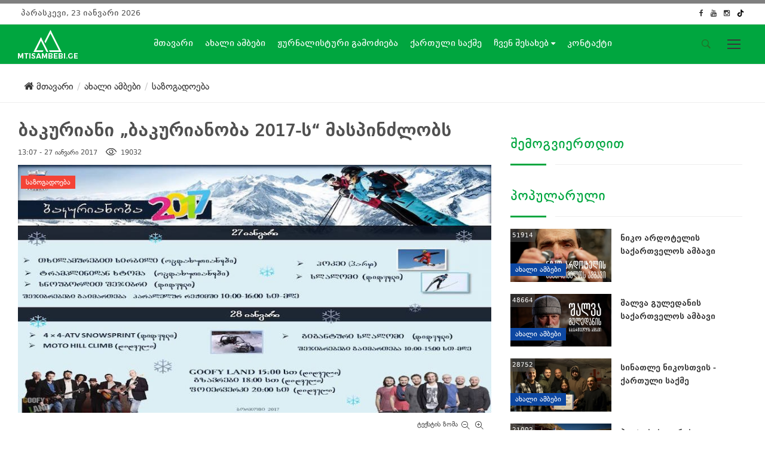

--- FILE ---
content_type: text/html; charset=utf-8
request_url: https://www.mtisambebi.ge/news/people/item/282-bakuriani-%E2%80%9Ebakurianoba-2017-s%E2%80%9C-maspinwlobs
body_size: 11083
content:
<!DOCTYPE html>
<html prefix="og: http://ogp.me/ns#" lang="ka-GE" dir="ltr">
  <head>
        <meta name="viewport" content="width=device-width, initial-scale=1.0" />
    <base href="https://www.mtisambebi.ge/news/people/item/282-bakuriani-%E2%80%9Ebakurianoba-2017-s%E2%80%9C-maspinwlobs" />
	<meta http-equiv="content-type" content="text/html; charset=utf-8" />
	<meta name="keywords" content="ბაკურიანობა 2017,დღესასწაული,ბაკურიანი" />
	<meta name="title" content="ბაკურიანი „ბაკურიანობა 2017-ს“ მასპინძლობს" />
	<meta name="author" content="Mtisambebi.ge" />
	<meta property="og:url" content="https://www.mtisambebi.ge/news/people/item/282-bakuriani-%E2%80%9Ebakurianoba-2017-s%E2%80%9C-maspinwlobs" />
	<meta property="og:title" content="ბაკურიანი „ბაკურიანობა 2017-ს“ მასპინძლობს" />
	<meta property="og:type" content="article" />
	<meta property="og:image" content="https://www.mtisambebi.ge/media/k2/items/cache/e17bf28887a04e7713039bc3ae638d41_XL.jpg" />
	<meta name="image" content="https://www.mtisambebi.ge/media/k2/items/cache/e17bf28887a04e7713039bc3ae638d41_XL.jpg" />
	<meta property="og:description" content="27 და 28 იანვარს ბაკურიანში ტრადიციად ქცეული სახალხო დღესასწაული - „ბაკურიანობა 2017“ აღნიშნება. დღესასწაულის ფარგლებში დაგეგმილია სპორტული და კულტურუ..." />
	<meta name="description" content="27 და 28 იანვარს ბაკურიანში ტრადიციად ქცეული სახალხო დღესასწაული - „ბაკურიანობა 2017“ აღნიშნება. დღესასწაულის ფარგლებში დაგეგმილია სპორტული და კულტურუ..." />
	<title>მთის ამბები</title>
	<link href="/templates/mountain/favicon.ico" rel="shortcut icon" type="image/vnd.microsoft.icon" />
	<link href="https://cdnjs.cloudflare.com/ajax/libs/magnific-popup.js/1.1.0/magnific-popup.min.css" rel="stylesheet" type="text/css" />
	<link href="https://cdnjs.cloudflare.com/ajax/libs/simple-line-icons/2.4.1/css/simple-line-icons.min.css" rel="stylesheet" type="text/css" />
	<link href="/templates/mountain/css/k2.css?v=2.9.0" rel="stylesheet" type="text/css" />
	<link href="/templates/mountain/css/main.css?v1.0.1" rel="stylesheet" type="text/css" />
	<link href="/templates/mountain/css/social-share-kit.css" rel="stylesheet" type="text/css" />
	<link href="/templates/mountain/css/jquery.fancybox.min.css" rel="stylesheet" type="text/css" />
	<link href="/plugins/content/jw_allvideos/jw_allvideos/tmpl/Responsive/css/template.css" rel="stylesheet" type="text/css" />
	<style type="text/css">

						/* K2 - Magnific Popup Overrides */
						.mfp-iframe-holder {padding:10px;}
						.mfp-iframe-holder .mfp-content {max-width:100%;width:100%;height:100%;}
						.mfp-iframe-scaler iframe {background:#fff;padding:10px;box-sizing:border-box;box-shadow:none;}
					
.header {  background:#00a63f;}
.header .navigation ul li a:hover{color:#fff;}
.header .navigation ul li a {color:#fff;}
.header .navigation ul li a {font-weight:normal;}
.white {display:block;}
.ccolored {display:none;}
.dropdown .dropdown-menu li a:hover {background: #00a63f; color: #fff !important; padding: 5px 15px;}

	</style>
	<script type="application/json" class="joomla-script-options new">{"csrf.token":"bdafa88731b5cd28098bb162ce4b4344","system.paths":{"root":"","base":""}}</script>
	<script src="/media/jui/js/jquery.min.js?e2aebe945b063ed6b5a53041368e214e" type="text/javascript"></script>
	<script src="/media/jui/js/jquery-noconflict.js?e2aebe945b063ed6b5a53041368e214e" type="text/javascript"></script>
	<script src="/media/jui/js/jquery-migrate.min.js?e2aebe945b063ed6b5a53041368e214e" type="text/javascript"></script>
	<script src="https://cdnjs.cloudflare.com/ajax/libs/magnific-popup.js/1.1.0/jquery.magnific-popup.min.js" type="text/javascript"></script>
	<script src="/media/k2/assets/js/k2.frontend.js?v=2.9.0&amp;sitepath=/" type="text/javascript"></script>
	<script src="/templates/mountain/js/bootstrap.min.js" type="text/javascript"></script>
	<script src="/templates/mountain/js/slick.min.js" type="text/javascript"></script>
	<script src="/templates/mountain/js/waypoints.min.js" type="text/javascript"></script>
	<script src="/templates/mountain/js/circle-progress.js" type="text/javascript"></script>
	<script src="/templates/mountain/js/jquery.magnific-popup.min.js" type="text/javascript"></script>
	<script src="/templates/mountain/js/gototop.js" type="text/javascript"></script>
	<script src="/templates/mountain/js/title.js" type="text/javascript"></script>
	<script src="/templates/mountain/js/masonry.min.js" type="text/javascript"></script>
	<script src="/templates/mountain/js/scripts.js" type="text/javascript"></script>
	<script src="/templates/mountain/js/social-share-kit.js" type="text/javascript"></script>
	<script src="/templates/mountain/js/jquery.fancybox.min.js" type="text/javascript"></script>
	<script src="//connect.facebook.net/ka_GE/all.js#xfbml=1&appId=1205193562864273" type="text/javascript"></script>
	<script src="/media/system/js/mootools-core.js?e2aebe945b063ed6b5a53041368e214e" type="text/javascript"></script>
	<script src="/media/system/js/core.js?e2aebe945b063ed6b5a53041368e214e" type="text/javascript"></script>
	<script src="/plugins/content/jw_allvideos/jw_allvideos/includes/js/behaviour.js?v=4.8.0" type="text/javascript"></script>
	<script src="/plugins/content/jw_allvideos/jw_allvideos/includes/js/wmvplayer/silverlight.js?v=4.8.0" type="text/javascript"></script>
	<script src="/plugins/content/jw_allvideos/jw_allvideos/includes/js/wmvplayer/wmvplayer.js?v=4.8.0" type="text/javascript"></script>
	<script src="/plugins/content/jw_allvideos/jw_allvideos/includes/js/quicktimeplayer/ac_quicktime.js?v=4.8.0" type="text/javascript"></script>
	<script src="https://cdn.jsdelivr.net/gh/clappr/clappr@latest/dist/clappr.min.js" type="text/javascript"></script>
	<script src="/plugins/content/jw_allvideos/jw_allvideos/includes/js/jwplayer/jwplayer.js?v=4.8.0" type="text/javascript"></script>
	<script src="/media/jui/js/bootstrap.min.js?e2aebe945b063ed6b5a53041368e214e" type="text/javascript"></script>
	<script src="/media/system/js/html5fallback.js" type="text/javascript"></script>
	<script type="text/javascript">

(function (d, s, id) {
    var js, fjs = d.getElementsByTagName(s)[0];
    if (d.getElementById(id)) return;
    js = d.createElement(s);
    js.id = id;
    js.src = '//embed.playbuzz.com/sdk.js';
    fjs.parentNode.insertBefore(js, fjs);
}(document, 'script', 'playbuzz-sdk'));
      jwplayer.key="ABCdeFG123456SeVenABCdeFG123456SeVen=="; /* JW Player API Key */jQuery(function($){ initTooltips(); $("body").on("subform-row-add", initTooltips); function initTooltips (event, container) { container = container || document;$(container).find(".hasTooltip").tooltip({"html": true,"container": "body"});} });
	</script>
	<meta property="fb:admins" content="gocha.gochitasvhili"/>

    <script type='text/javascript' src='//platform-api.sharethis.com/js/sharethis.js#property=5cf7a1334351e9001264f5e5&product=inline-share-buttons' async='async'></script>

  </head>
  <body>
    <div class="side-menu">
      <img src="/images/fromdemo/logo-white.png" width="100px" alt="Image" class="logo">
      <h4 class="side-title visible-sm visible-xs visible-lg visible-md">საიტის მენიუ
      </h4>
      <nav>
        <div class="side-nav visible-sm visible-xs visible-lg visible-md">
                    <ul class="footer-menu ">
<li class="item-101 default"><a href="/" >მთავარი</a></li><li class="item-116 active  parent"><a href="/news" class="news-cat">ახალი ამბები <i class='fa fa-caret-down'></i></a><ul><li class="item-121 current active"><a href="/news/people" >საზოგადოება</a></li><li class="item-173"><a href="/news/policy" >პოლიტიკა</a></li><li class="item-174"><a href="/news/ecology" >გარემოს დაცვა</a></li><li class="item-175"><a href="/news/business" >ბიზნესი</a></li><li class="item-176"><a href="/news/culture" >კულტურა</a></li><li class="item-177"><a href="/news/sport" >სპორტი</a></li></ul></li><li class="item-248"><a href="/jurnalisturi-gamodzieba" >ჟურნალისტური გამოძიება</a></li><li class="item-249"><a href="/qartuli-saqme" >ქართული საქმე</a></li><li class="item-145 parent"><a href="#" >ჩვენ შესახებ</a></li><li class="item-148"><a href="/contact-in" >კონტაქტი</a></li><li class="item-118 parent"><a href="#" >მოხეტიალე</a></li><li class="item-210 parent"><a href="#" >გადაცემები</a></li></ul>

                  </div>
      </nav>
      <div class="side-social">
                <h4 class="side-title">სოციალური ქსელები</h4><ul class="social-icons">
	        <li><a target="_blank" class="facebook" href="https://facebook.com/mtisambebi"><i class="fa fa-facebook"></i></a></li>
          <li><a target="_blank" class="insta" href="https://www.instagram.com/mtisambebi.ge/"><i class="fa fa-instagram"></i></a></li>
	          <li><a target="_blank" href="https://www.tiktok.com/@mtisambebi">
  <svg role="img" style="width:14px;height:14px; margin-top:3px;" viewBox="0 0 24 24" xmlns="http://www.w3.org/2000/svg"><title>TikTok</title><path d="M12.525.02c1.31-.02 2.61-.01 3.91-.02.08 1.53.63 3.09 1.75 4.17 1.12 1.11 2.7 1.62 4.24 1.79v4.03c-1.44-.05-2.89-.35-4.2-.97-.57-.26-1.1-.59-1.62-.93-.01 2.92.01 5.84-.02 8.75-.08 1.4-.54 2.79-1.35 3.94-1.31 1.92-3.58 3.17-5.91 3.21-1.43.08-2.86-.31-4.08-1.03-2.02-1.19-3.44-3.37-3.65-5.71-.02-.5-.03-1-.01-1.49.18-1.9 1.12-3.72 2.58-4.96 1.66-1.44 3.98-2.13 6.15-1.72.02 1.48-.04 2.96-.04 4.44-.99-.32-2.15-.23-3.02.37-.63.41-1.11 1.04-1.36 1.75-.21.51-.15 1.07-.14 1.61.24 1.64 1.82 3.02 3.5 2.87 1.12-.01 2.19-.66 2.77-1.61.19-.33.4-.67.41-1.06.1-1.79.06-3.57.07-5.36.01-4.03-.01-8.05.02-12.07z"/></svg>
  </a></li>
	        <li><a target="_blank" class="youtube" href="https://www.youtube.com/user/TVickge"><i class="fa fa-youtube"></i></a></li>
</ul>

              </div>
    </div>
    <main>
      <div class="rainbow-bar">
      </div>
      <div class="top-block">
        <div class="container-fluid">
          <div class="col-md-4 col-sm-3 col-xs-6 hidden-xs">
                        <span class="date">
              პარასკევი, 23 იანვარი 2026
            </span>
                      </div>
          <div class="col-md-4 col-sm-6 col-xs-6 ">
            <div class="top-menu">
                            
                          </div>
          </div>
          <div class="col-md-4 col-sm-3 col-xs-6 ">
                        <ul class="social-icons">
              <div class="">
	        <li><a target="_blank" href="https://facebook.com/mtisambebi"><i class="fa fa-facebook"></i></a></li>
	        <li><a target="_blank" href="https://www.youtube.com/user/TVickge"><i class="fa fa-youtube"></i></a></li>
	        <li><a target="_blank" href="https://www.instagram.com/mtisambebi.ge"><i class="fa fa-instagram"></i></a></li>

	        <li><a target="_blank" href="https://www.tiktok.com/@mtisambebi">
  <svg role="img" style="width:12px;height:12px; margin-top:3px;" viewBox="0 0 24 24" xmlns="http://www.w3.org/2000/svg"><title>TikTok</title><path d="M12.525.02c1.31-.02 2.61-.01 3.91-.02.08 1.53.63 3.09 1.75 4.17 1.12 1.11 2.7 1.62 4.24 1.79v4.03c-1.44-.05-2.89-.35-4.2-.97-.57-.26-1.1-.59-1.62-.93-.01 2.92.01 5.84-.02 8.75-.08 1.4-.54 2.79-1.35 3.94-1.31 1.92-3.58 3.17-5.91 3.21-1.43.08-2.86-.31-4.08-1.03-2.02-1.19-3.44-3.37-3.65-5.71-.02-.5-.03-1-.01-1.49.18-1.9 1.12-3.72 2.58-4.96 1.66-1.44 3.98-2.13 6.15-1.72.02 1.48-.04 2.96-.04 4.44-.99-.32-2.15-.23-3.02.37-.63.41-1.11 1.04-1.36 1.75-.21.51-.15 1.07-.14 1.61.24 1.64 1.82 3.02 3.5 2.87 1.12-.01 2.19-.66 2.77-1.61.19-.33.4-.67.41-1.06.1-1.79.06-3.57.07-5.36.01-4.03-.01-8.05.02-12.07z"/></svg>
  </a></li>
</div>
            </ul>
                      </div>
        </div>
      </div>
      <header class="header">
        <a class="ccolored" href="/">
          <img src="/images/logo_new_colorred.png" alt="logo" width="100" class="logo">
        </a>
        <a class="white" href="/">
          <img src="/images/logo_new_white.png" width="100" alt="logo" class="logo">
        </a>
        <div class="navigation hidden-sm hidden-xs">
                    <ul class="mainnav">
<li class="item-101 default"><a href="/" >მთავარი</a></li><li class="item-116 active dropdown parent"><a href="/news" class="news-cat">ახალი ამბები <i class='fa fa-caret-down'></i></a><ul class="dropdown-menu"><li class="item-121 current active"><a href="/news/people" >საზოგადოება</a></li><li class="item-173"><a href="/news/policy" >პოლიტიკა</a></li><li class="item-174"><a href="/news/ecology" >გარემოს დაცვა</a></li><li class="item-175"><a href="/news/business" >ბიზნესი</a></li><li class="item-176"><a href="/news/culture" >კულტურა</a></li><li class="item-177"><a href="/news/sport" >სპორტი</a></li></ul></li><li class="item-248"><a href="/jurnalisturi-gamodzieba" >ჟურნალისტური გამოძიება</a></li><li class="item-249"><a href="/qartuli-saqme" >ქართული საქმე</a></li><li class="item-145 dropdown parent"><a href="#" >ჩვენ შესახებ <i class='fa fa-caret-down'></i></a><ul class="dropdown-menu"><li class="item-146"><a href="/about-main/mission" >მისია</a></li><li class="item-193"><a href="/about-main/join" >შემოგვიერთდით</a></li></ul></li><li class="item-148"><a href="/contact-in" >კონტაქტი</a></li><li class="item-118 dropdown parent"><a href="#" >მოხეტიალე <i class='fa fa-caret-down'></i></a><ul class="dropdown-menu"><li class="item-138"><a href="/wandering/traveler-s-blog" >მოგზაურის დღიური</a></li><li class="item-213"><a href="/wandering/სალაშქრო-რჩევები" >სალაშქრო რჩევები</a></li><li class="item-168"><a href="/wandering/womans" >ქალი მთაში</a></li><li class="item-214"><a href="/wandering/back" >უკან მთაში</a></li><li class="item-143"><a href="/wandering/mountain-product" >მთის პროდუქტი</a></li><li class="item-196"><a href="/wandering/read" >საკითხავი</a></li></ul></li><li class="item-210 dropdown parent"><a href="#" >გადაცემები <i class='fa fa-caret-down'></i></a><ul class="dropdown-menu"><li class="item-218"><a href="/programs/100" >100 წამი მთის ამბებზე</a></li><li class="item-211"><a href="/programs/mta-literatura" >მთა და ლიტერატურა</a></li><li class="item-212"><a href="/programs/mtis-kidobani" >მთის კიდობანი</a></li></ul></li></ul>

                  </div>
        <div class="site-tools">
          <ul>
            <li>
                                      <div class="search-wrapper">
            <div class="input-holder">


<div class="search">
	<form action="/news/people" method="post" class="form-inline">
		<input name="searchword" class="search-input" maxlength="200"  class="inputbox search-query" type="search" placeholder="ძიება" /> <a href="#" class="search-icon"><i class="ion-ios-search-strong"></i></a>		<input type="hidden" name="task" value="search" />
		<input type="hidden" name="option" value="com_search" />
		<input type="hidden" name="Itemid" value="121" />
	</form>
</div>
</div>
</div>

                          </li>
            <li>
              <div class="menu-btn" id="menu-btn">
                <div class="menu-circle-wrap">
                  <div class="wave">
                  </div>
                  <svg class="menu-circle" xmlns="http://www.w3.org/2000/svg" xmlns:xlink="http://www.w3.org/1999/xlink" preserveAspectRatio="xMidYMid" width="52" height="52" viewBox="0 0 52 52">
                    <path d="M1,26a25,25 0 1,0 50,0a25,25 0 1,0 -50,0">
                    </path>
                  </svg>
                </div>
                <div class="bars">
                  <div class="bar b1">
                  </div>
                  <div class="bar b2">
                  </div>
                  <div class="bar b3">
                  </div>
                </div>
              </div>
            </li>
          </ul>
        </div>
      </header>
            
<section class="int-header">
    <div class="container">
      <div class="row">
        <div class="col-md-12 col-sm-12 col-xs-12">


<ul itemscope itemtype="https://schema.org/BreadcrumbList" class="breadcrumb">
			<li>
			<a href="/"><i class="fa fa-home"></i> მთავარი</a>
		</li>
	
				<li itemprop="itemListElement" class="brc" itemscope itemtype="https://schema.org/ListItem">
									<a itemprop="item" href="/news/itemlist" class="pathway"><span itemprop="name">ახალი ამბები</span></a>
				
				
								<meta itemprop="position" content="1">
			</li>
					<li itemprop="itemListElement" class="brc" itemscope itemtype="https://schema.org/ListItem">
									<a itemprop="item" href="/news/people" class="pathway"><span itemprop="name">საზოგადოება</span></a>
				
								<meta itemprop="position" content="2">
			</li>
		</ul>
      </div>
    </div>
  </section>
  
      
                      </div>
                  <section class="content">
        <div class="container">
          <div class="row">
            <div class="col-xs-12">
            </div>
                      </div>
          <div class="row">
            <div class="col-xs-12">
            </div>
                        
            <div class="col-md-4 hidden-sm smbanners">
                          </div>
          </div>
          <div class="row">
                      </div>
          <div class="row">
                      </div>
          <div class="candy-wrapper">
            <div class="main">
              <div class="row inner">
                <span id="startOfPageId282">
</span>
<div id="k2Container" class="itemView">
      <div class="itemHeader">
        <h2 class="itemTitle">  
            ბაკურიანი „ბაკურიანობა 2017-ს“ მასპინძლობს
    </h2>
          


      <style>

.border{
  border-width: 1px;
      border-style:solid;
}

.mt-4{
  margin-top: 1rem
}

.border-l-\[4px\]{
  border-left-width: 4px
}

.border-\[\#ff102a\]{
  --tw-border-opacity: 1;
  border-color: rgb(255 16 42 / var(--tw-border-opacity))
}

.p-2{
  padding: 0.5rem
}

.text-base{
  font-size: 1rem;
  line-height: 1.5rem
}
          
.stoprussia p {
   margin: 0 0 8px;
}

</style>
      
        <span class="itemDateCreated">
      </i>
      13:07 - 27 იანვარი 2017    </span>
                <span class="itemHits">
      <img src="/images/icon-view.png" style="margin-top: -6px; margin-right: 3px;" alt="hits">  19032     </span>
                  </div>


<div class="reginfoSocialShare" style="position:relative;">
<div class="sharethis-inline-share-buttons"></div>
<a class="ssk itemCommentsLink k2Anchor combtn" href="/news/people/item/282-bakuriani-„bakurianoba-2017-s“-maspinwlobs#itemCommentsAnchor">
  დატოვე კომენტარი</a>
</div>


        <div class="itemBody">
                <div class="itemImageBlock">
      <figure class="post-image">
	  <a data-fancybox="gallery" href="/media/k2/items/cache/e17bf28887a04e7713039bc3ae638d41_XL.jpg">
        <img src="/media/k2/items/cache/e17bf28887a04e7713039bc3ae638d41_XL.jpg" alt="ბაკურიანი &bdquo;ბაკურიანობა 2017-ს&ldquo; მასპინძლობს" style="width:840px; height:auto;" />
	  </a>
	  </figure>
      <div class="post-content">
                <span class="label label-6">
          <a href="/news/people">
            საზოგადოება          </a>
        </span>
              </div>
      
      <div class="clr">
      </div>
    </div>
            <div class="itemToolbar">
      <ul>
                <li>
          <span class="itemTextResizerTitle">
            ტექსტის ზომა          </span>
          <a href="#" id="fontDecrease">
            <span>
              ფონტის ზომის ცვლილება            </span>
          </a>
          <a href="#" id="fontIncrease">
            <span>
              ფონტის ზომის დაპატარავება            </span>
          </a>
        </li>
                                                              <li>
          
                  </li>
              </ul>
      <div class="clr">
      </div>
    </div>
                <div class="itemIntroText">
      <p><strong>27 და 28 იანვარს ბაკურიანში ტრადიციად ქცეული სახალხო დღესასწაული - „ბაკურიანობა 2017“ აღნიშნება. დღესასწაულის ფარგლებში დაგეგმილია სპორტული და კულტურული ღონისძიებები.</strong></p>
    </div>
            <div class="itemFullText">
      
<p><span style="font-weight: 400;">27 იანვარს სპორტულ შეჯიბრებებს უმასპინძლებს დიდველი და ოცდახუთიანები, სადაც გაიმართება თხილამურებით სირბილი, ტრამპლინიდან ხტომა, სნოუბორდით შეჯიბრი და სლალომი, პარკის ტერიტორია კი ჰოკეის უმასპინძლებს. შეჯიბრი 10:00-დან 16:00 სთ-მდე გაიმართება.</span></p>
<p><span style="font-weight: 400;">28 იანვარს ექსტრემალური შეჯიბრებები დიდველზე 10:00 სთ-დან დაიწყება და 15:00 სთ-მდე გაგრძელდება. სპორტული ღონისძიებების დასრულების შემდეგ გამარჯვებულების დაჯილდოების ცერემონია გამართება. დაჯილდოების პარალელურად, 15:00 საათზე დაგეგმილია „GOOFY LAND- ის“, 18:00 საათზე კი ჯგუფ „მგზავრების“ კონცერტი.</span></p>
<p><span style="font-weight: 400;">ღონისძიება გრანდიოზული ფოიერვერკით დასრულდება.</span></p>
<p><span style="font-weight: 400;">ბაკურიანობის დღესასწაულთან დაკავშირებით, 28 იანვარს, ბაკურიანი-ბორჯომის მუნიციპალური ტრანსპორტი უფასოდ იმოძრავებს. ბორჯომის ცენტრალური ავტოსადგურიდან ტრანსპორტი 08:30 და 16:30 სთ-ზე გავა, ბაკურიანიდან ბორჯომის მიმართულებით კი - 10:30 და 18:30 სთ-ზე. </span></p>    </div>
            <div class="clr">
    </div>
                <div class="clr">
    </div>
  </div>
      <div class="itemLinks">
        <div class="itemTagsBlock">
                  <ul class="itemTags">
                <li>
          <a href="/all/itemlist/tag/ბაკურიანობა%202017">
            ბაკურიანობა 2017          </a>
        </li>
                <li>
          <a href="/all/itemlist/tag/დღესასწაული">
            დღესასწაული          </a>
        </li>
                <li>
          <a href="/all/itemlist/tag/ბაკურიანი">
            ბაკურიანი          </a>
        </li>
              </ul>
      <div class="clr">
      </div>
    </div>
            <div class="clr">
    </div>
  </div>
      <div class="itemAuthorBlock">
        <img class="itemAuthorAvatar" src="/media/k2/users/1.jpg" alt="Mtisambebi.ge" />
        <div class="itemAuthorDetails">
      <h5 class="itemAuthorName">
        <a rel="author" href="/all/itemlist/user/452-mtisambebi-ge">
          Mtisambebi.ge        </a>
      </h5>
            <p>
        <p>„მთის ამბები“ დამოუკიდებელი საინფორმაციო ონლაინგამოცემაა. ვებგვერდს მართავს <span>„</span>საქართველოს ამბები<span>“</span>.</p>      </p>
                              <div class="clr">
      </div>
            <div class="clr">
      </div>
    </div>
    <div class="clr">
    </div>
  </div>
        <div class="clr">
  </div>
            <a name="itemCommentsAnchor" id="itemCommentsAnchor"></a>
<div id="fb-root"></div>
<script>
	(function(d, s, id) {
		var js, fjs = d.getElementsByTagName(s)[0];
		if (d.getElementById(id)) return;
		js = d.createElement(s); js.id = id;
		js.src = "//connect.facebook.net/ka_GE/sdk.js#xfbml=1&version=v2.3&appId=1205193562864273";
		fjs.parentNode.insertBefore(js, fjs);
	}(document, 'script', 'facebook-jssdk'));
</script>
<div class="fb-comments" data-order-by="reverse_time" data-width="100%" data-href="https://www.mtisambebi.ge/news/people/item/282-bakuriani-„bakurianoba-2017-s“-maspinwlobs" data-numposts="5" data-colorscheme="light"></div>      <div class="clr">
  </div>
</div>
<script>
SocialShareKit.init();
</script>
<script type="text/javascript">
jQuery(function($){
	$("[data-fancybox]").fancybox({
  selector : '[data-fancybox="images"]',
  loop     : true
	});
 });
</script>
<script>// <![CDATA[
(function(d,s,id){var js,fjs=d.getElementsByTagName(s)[0];if(d.getElementById(id))return;js=d.createElement(s);js.id=id;js.src='//embed.playbuzz.com/sdk.js';fjs.parentNode.insertBefore(js,fjs);}(document,'script','playbuzz-sdk'));
// ]]></script>

<!-- JoomlaWorks "K2" (v2.9.0) | Learn more about K2 at http://getk2.org -->


                                                <div class="bannergroup">


</div>
<div class="col-xs-12" style="max-width:817px;"><div class="main-title" ><h4><strong>საქართველოს</strong> ამბები</h4></div></div>
<div id="k2ModuleBox169" class="k2ItemsBlock">
                    <div class="col-md-3 col-sm-6 col-xs-12">
            <div class="afct latest-news">
                <a class="moduleItemImage" target="_blank" href="https://sakartvelosambebi.ge/ge/akhali-ambebi/rusetma-maghali-mimartvianobis-gamo-kartveli-abiturientebis-ganatskhadebis-migheba-gaakhangrdzliva">
                    <figure class="post-image-aftercontent">
                        <img src="https://sakartvelosambebi.ge/images/2026/January/22.01/Russia.jpg#joomlaImage://local-images/2026/January/22.01/Russia.jpg?width=1023&height=575" alt=" რუსეთმა ქართველი აბიტურიენტების განაცხადების მიღება გაახანგრძლივა">
                    </figure>
                </a>
                <div class="post-content">
                    <h4 class="post-title">
                        <a target="_blank" href="https://sakartvelosambebi.ge/ge/akhali-ambebi/rusetma-maghali-mimartvianobis-gamo-kartveli-abiturientebis-ganatskhadebis-migheba-gaakhangrdzliva">
                           რუსეთმა ქართველი აბიტურიენტების განაცხადების მიღება გაახანგრძლივა </a>
                    </h4>
                </div>
            </div>
        </div>
                    <div class="col-md-3 col-sm-6 col-xs-12">
            <div class="afct latest-news">
                <a class="moduleItemImage" target="_blank" href="https://sakartvelosambebi.ge/ge/akhali-ambebi/sus-ma-supermarketebidan-da-sadistributsio-kompaniebidan-dokumentebis-amogheba-daitsqo">
                    <figure class="post-image-aftercontent">
                        <img src="https://sakartvelosambebi.ge/images/2026/January/22.01/Mamuka%20Mdinaradze.jpg#joomlaImage://local-images/2026/January/22.01/Mamuka Mdinaradze.jpg?width=1023&height=575" alt=" სუს-ი სუპერმარკეტებსა და სადისტრიბუციო კომპანიებში შევიდა">
                    </figure>
                </a>
                <div class="post-content">
                    <h4 class="post-title">
                        <a target="_blank" href="https://sakartvelosambebi.ge/ge/akhali-ambebi/sus-ma-supermarketebidan-da-sadistributsio-kompaniebidan-dokumentebis-amogheba-daitsqo">
                           სუს-ი სუპერმარკეტებსა და სადისტრიბუციო კომპანიებში შევიდა </a>
                    </h4>
                </div>
            </div>
        </div>
                    <div class="col-md-3 col-sm-6 col-xs-12">
            <div class="afct latest-news">
                <a class="moduleItemImage" target="_blank" href="https://sakartvelosambebi.ge/ge/akhali-ambebi/kobakhidze-khalkhs-unda-davubrunot-debatebit-sargeblobis-upleba">
                    <figure class="post-image-aftercontent">
                        <img src="https://sakartvelosambebi.ge/images/2026/January/22.01/Irakli%20Kobakhidze.jpg#joomlaImage://local-images/2026/January/22.01/Irakli Kobakhidze.jpg?width=1023&height=575" alt=" ხალხს უნდა დავუბრუნოთ დებატებით სარგებლობის უფლება – კობახიძე">
                    </figure>
                </a>
                <div class="post-content">
                    <h4 class="post-title">
                        <a target="_blank" href="https://sakartvelosambebi.ge/ge/akhali-ambebi/kobakhidze-khalkhs-unda-davubrunot-debatebit-sargeblobis-upleba">
                           ხალხს უნდა დავუბრუნოთ დებატებით სარგებლობის უფლება – კობახიძე </a>
                    </h4>
                </div>
            </div>
        </div>
                    <div class="col-md-3 col-sm-6 col-xs-12">
            <div class="afct latest-news">
                <a class="moduleItemImage" target="_blank" href="https://sakartvelosambebi.ge/ge/akhali-ambebi/kaladze-shenobebis-pasadebis-vandalurad-mokhatvistvis-kanonis-gamkatsrebas-itkhovs">
                    <figure class="post-image-aftercontent">
                        <img src="https://sakartvelosambebi.ge/images/2026/January/22.01/Kaladze.jpg#joomlaImage://local-images/2026/January/22.01/Kaladze.jpg?width=1023&height=575" alt=" კალაძე შენობების ფასადების „ვანდალურად მოხატვისთვის“ კანონის გამკაცრებას ითხოვს">
                    </figure>
                </a>
                <div class="post-content">
                    <h4 class="post-title">
                        <a target="_blank" href="https://sakartvelosambebi.ge/ge/akhali-ambebi/kaladze-shenobebis-pasadebis-vandalurad-mokhatvistvis-kanonis-gamkatsrebas-itkhovs">
                           კალაძე შენობების ფასადების „ვანდალურად მოხატვისთვის“ კანონის გამკაცრებას ითხოვს </a>
                    </h4>
                </div>
            </div>
        </div>
    </div><div class="col-xs-12" style="max-width:817px;"><div class="main-title" ><h4><strong>ამავე</strong> რუბრიკაში</h4></div></div><div id="k2ModuleBox169" class="k2ItemsBlock">
      <div class="col-md-3 col-sm-6 col-xs-12">
    <div class="afct latest-news">
            <a class="moduleItemImage" href="/news/people/item/1496-saqartvelos-erovnuli-gmirebi-ibrwodnen-tavisuplebistvis" title="წაკითხვის გაგრძელება &quot;საქართველოს ეროვნული გმირები - იბრძოდნენ თავისუფლებისთვის!&quot;">
        <figure class="post-image-aftercontent">
          <img src="/media/k2/items/cache/b7bca45bde7511e36d009c009edb72be_L.jpg" alt="საქართველოს ეროვნული გმირები - იბრძოდნენ თავისუფლებისთვის!">
        </figure>
      </a>
            <div class="post-content">
                <h4 class="post-title">
          <a href="/news/people/item/1496-saqartvelos-erovnuli-gmirebi-ibrwodnen-tavisuplebistvis">
            საქართველოს ეროვნული გმირები - იბრძოდნენ თავისუფლებისთვის!          </a>
        </h4>
              </div>
    </div>
  </div>
    <div class="col-md-3 col-sm-6 col-xs-12">
    <div class="afct latest-news">
            <a class="moduleItemImage" href="/news/people/item/1487-„deda-adeqi,-daixybo-“-omi,-romeliz-ar-mtavrdeba" title="წაკითხვის გაგრძელება &quot;&bdquo;დედა! ადექი, დაიწყო!&ldquo; - ომი, რომელიც არ მთავრდება&quot;">
        <figure class="post-image-aftercontent">
          <img src="/media/k2/items/cache/da388805d72915b428bc7670a13b37e3_L.jpg" alt="&bdquo;დედა! ადექი, დაიწყო!&ldquo; - ომი, რომელიც არ მთავრდება">
        </figure>
      </a>
            <div class="post-content">
                <h4 class="post-title">
          <a href="/news/people/item/1487-„deda-adeqi,-daixybo-“-omi,-romeliz-ar-mtavrdeba">
            „დედა! ადექი, დაიწყო!“ - ომი, რომელიც არ მთავრდება          </a>
        </h4>
              </div>
    </div>
  </div>
    <div class="col-md-3 col-sm-6 col-xs-12">
    <div class="afct latest-news">
            <a class="moduleItemImage" href="/news/people/item/1479-ras-ar-stavazobs-saqartvelo-ukrainidan-ltolvilebs" title="წაკითხვის გაგრძელება &quot;რას (არ) სთავაზობს საქართველო უკრაინიდან ლტოლვილებს&quot;">
        <figure class="post-image-aftercontent">
          <img src="/media/k2/items/cache/652db931b03434af33c6ed02458509c9_L.jpg" alt="რას (არ) სთავაზობს საქართველო უკრაინიდან ლტოლვილებს">
        </figure>
      </a>
            <div class="post-content">
                <h4 class="post-title">
          <a href="/news/people/item/1479-ras-ar-stavazobs-saqartvelo-ukrainidan-ltolvilebs">
            რას (არ) სთავაზობს საქართველო უკრაინიდან ლტოლვილებს          </a>
        </h4>
              </div>
    </div>
  </div>
    <div class="col-md-3 col-sm-6 col-xs-12">
    <div class="afct latest-news">
            <a class="moduleItemImage" href="/news/people/item/1476-3430-lari-sheugroves-axalgazrdas,-romelmaz-„alt-inpos“-partias-xulos-opisi-daatovebina" title="წაკითხვის გაგრძელება &quot;3430 ლარი შეუგროვეს ახალგაზრდას, რომელმაც &bdquo;ალტ-ინფოს&ldquo; პარტიას ხულოს ოფისი დაატოვებინა&quot;">
        <figure class="post-image-aftercontent">
          <img src="/media/k2/items/cache/c6379374f735387d16e3e70bd3a95caa_L.jpg" alt="3430 ლარი შეუგროვეს ახალგაზრდას, რომელმაც &bdquo;ალტ-ინფოს&ldquo; პარტიას ხულოს ოფისი დაატოვებინა">
        </figure>
      </a>
            <div class="post-content">
                <h4 class="post-title">
          <a href="/news/people/item/1476-3430-lari-sheugroves-axalgazrdas,-romelmaz-„alt-inpos“-partias-xulos-opisi-daatovebina">
            3430 ლარი შეუგროვეს ახალგაზრდას, რომელმაც „ალტ-ინფოს“ პარტიას ხულოს ოფისი დაატოვებინა          </a>
        </h4>
              </div>
    </div>
  </div>
    </div>
<div class="col-xs-12" style="max-width:817px;"><div class="main-title" ><h4><strong>ვაკანსიები</strong> მთაში</h4></div></div>	<div class="col-md-12 col-sm-12 col-xs-12">
		<div class="vacancy-in">
		
				<div class="vacancy">
		<figure class="post-image">
			<a href="https://regmarket.ge/?page=view&sub_page=vacancies&vac_id=147876" target="_blank">
			<img src="https://regmarket.ge/photos/vac/147876.jpg" alt="vacancy-image">
			</a>
		</figure>
		  <div class="post-content">
			<h4 class="post-title"><a href="https://regmarket.ge/?page=view&sub_page=vacancies&vac_id=147876" target="_blank">მიმტანი გუდაურში</a></h4>			
		  </div>
		</div>
				<div class="vacancy">
		<figure class="post-image">
			<a href="https://regmarket.ge/?page=view&sub_page=vacancies&vac_id=147878" target="_blank">
			<img src="https://regmarket.ge/photos/vac/147878.jpg" alt="vacancy-image">
			</a>
		</figure>
		  <div class="post-content">
			<h4 class="post-title"><a href="https://regmarket.ge/?page=view&sub_page=vacancies&vac_id=147878" target="_blank">ადმინისტრატორი გუდაურში</a></h4>			
		  </div>
		</div>
				<div class="vacancy">
		<figure class="post-image">
			<a href="https://regmarket.ge/?page=view&sub_page=vacancies&vac_id=147880" target="_blank">
			<img src="https://regmarket.ge/photos/vac/147880.jpg" alt="vacancy-image">
			</a>
		</figure>
		  <div class="post-content">
			<h4 class="post-title"><a href="https://regmarket.ge/?page=view&sub_page=vacancies&vac_id=147880" target="_blank">ბარმენი გუდაურში</a></h4>			
		  </div>
		</div>
				<div class="vacancy">
		<figure class="post-image">
			<a href="https://regmarket.ge/?page=view&sub_page=vacancies&vac_id=147877" target="_blank">
			<img src="https://regmarket.ge/photos/vac/147877.jpg" alt="vacancy-image">
			</a>
		</figure>
		  <div class="post-content">
			<h4 class="post-title"><a href="https://regmarket.ge/?page=view&sub_page=vacancies&vac_id=147877" target="_blank">დიასახლისი გუდაურში</a></h4>			
		  </div>
		</div>
				<div class="vacancy">
		<figure class="post-image">
			<a href="https://regmarket.ge/?page=view&sub_page=vacancies&vac_id=147879" target="_blank">
			<img src="https://regmarket.ge/photos/vac/147879.jpg" alt="vacancy-image">
			</a>
		</figure>
		  <div class="post-content">
			<h4 class="post-title"><a href="https://regmarket.ge/?page=view&sub_page=vacancies&vac_id=147879" target="_blank">ადმინისტრატორი გუდაურში</a></h4>			
		  </div>
		</div>
				<div class="vacancy">
		<figure class="post-image">
			<a href="https://regmarket.ge/?page=view&sub_page=vacancies&vac_id=147883" target="_blank">
			<img src="https://regmarket.ge/photos/vac/147883.jpg" alt="vacancy-image">
			</a>
		</figure>
		  <div class="post-content">
			<h4 class="post-title"><a href="https://regmarket.ge/?page=view&sub_page=vacancies&vac_id=147883" target="_blank">ოპერატორი მესტიაში</a></h4>			
		  </div>
		</div>
				<div class="vacancy">
		<figure class="post-image">
			<a href="https://regmarket.ge/?page=view&sub_page=vacancies&vac_id=147881" target="_blank">
			<img src="https://regmarket.ge/photos/vac/147881.jpg" alt="vacancy-image">
			</a>
		</figure>
		  <div class="post-content">
			<h4 class="post-title"><a href="https://regmarket.ge/?page=view&sub_page=vacancies&vac_id=147881" target="_blank">ადმინისტრატორი გუდაურში</a></h4>			
		  </div>
		</div>
				<div class="vacancy">
		<figure class="post-image">
			<a href="https://regmarket.ge/?page=view&sub_page=vacancies&vac_id=147884" target="_blank">
			<img src="https://regmarket.ge/photos/vac/147884.jpg" alt="vacancy-image">
			</a>
		</figure>
		  <div class="post-content">
			<h4 class="post-title"><a href="https://regmarket.ge/?page=view&sub_page=vacancies&vac_id=147884" target="_blank">კურიერი მესტიაში</a></h4>			
		  </div>
		</div>
				<div class="vacancy">
		<figure class="post-image">
			<a href="https://regmarket.ge/?page=view&sub_page=vacancies&vac_id=147882" target="_blank">
			<img src="https://regmarket.ge/photos/vac/147882.jpg" alt="vacancy-image">
			</a>
		</figure>
		  <div class="post-content">
			<h4 class="post-title"><a href="https://regmarket.ge/?page=view&sub_page=vacancies&vac_id=147882" target="_blank">სტიუარდი გუდაურში</a></h4>			
		  </div>
		</div>
				<div class="vacancy">
		<figure class="post-image">
			<a href="https://regmarket.ge/?page=view&sub_page=vacancies&vac_id=147918" target="_blank">
			<img src="https://regmarket.ge/photos/vac/147918.jpg" alt="vacancy-image">
			</a>
		</figure>
		  <div class="post-content">
			<h4 class="post-title"><a href="https://regmarket.ge/?page=view&sub_page=vacancies&vac_id=147918" target="_blank">მიმტანი ყაზბეგში</a></h4>			
		  </div>
		</div>
				<div class="vacancy">
		<figure class="post-image">
			<a href="https://regmarket.ge/?page=view&sub_page=vacancies&vac_id=147917" target="_blank">
			<img src="https://regmarket.ge/photos/vac/147917.jpg" alt="vacancy-image">
			</a>
		</figure>
		  <div class="post-content">
			<h4 class="post-title"><a href="https://regmarket.ge/?page=view&sub_page=vacancies&vac_id=147917" target="_blank">ადმინისტრატორი ბაკურიანში</a></h4>			
		  </div>
		</div>
				<div class="vacancy">
		<figure class="post-image">
			<a href="https://regmarket.ge/?page=view&sub_page=vacancies&vac_id=147916" target="_blank">
			<img src="https://regmarket.ge/photos/vac/147916.jpg" alt="vacancy-image">
			</a>
		</figure>
		  <div class="post-content">
			<h4 class="post-title"><a href="https://regmarket.ge/?page=view&sub_page=vacancies&vac_id=147916" target="_blank">ბარისტა ბაკურიანში</a></h4>			
		  </div>
		</div>
				<div class="vacancy">
		<figure class="post-image">
			<a href="https://regmarket.ge/?page=view&sub_page=vacancies&vac_id=147915" target="_blank">
			<img src="https://regmarket.ge/photos/vac/147915.jpg" alt="vacancy-image">
			</a>
		</figure>
		  <div class="post-content">
			<h4 class="post-title"><a href="https://regmarket.ge/?page=view&sub_page=vacancies&vac_id=147915" target="_blank">მერჩენდაიზერი ბაკურიანში</a></h4>			
		  </div>
		</div>
				<div class="vacancy">
		<figure class="post-image">
			<a href="https://regmarket.ge/?page=view&sub_page=vacancies&vac_id=147914" target="_blank">
			<img src="https://regmarket.ge/photos/vac/147914.jpg" alt="vacancy-image">
			</a>
		</figure>
		  <div class="post-content">
			<h4 class="post-title"><a href="https://regmarket.ge/?page=view&sub_page=vacancies&vac_id=147914" target="_blank">მოლარე ბაკურიანში</a></h4>			
		  </div>
		</div>
				<div class="vacancy">
		<figure class="post-image">
			<a href="https://regmarket.ge/?page=view&sub_page=vacancies&vac_id=147913" target="_blank">
			<img src="https://regmarket.ge/photos/vac/147913.jpg" alt="vacancy-image">
			</a>
		</figure>
		  <div class="post-content">
			<h4 class="post-title"><a href="https://regmarket.ge/?page=view&sub_page=vacancies&vac_id=147913" target="_blank">მზარეული ბაკურიანში</a></h4>			
		  </div>
		</div>
				<div class="vacancy">
		<figure class="post-image">
			<a href="https://regmarket.ge/?page=view&sub_page=vacancies&vac_id=147912" target="_blank">
			<img src="https://regmarket.ge/photos/vac/147912.jpg" alt="vacancy-image">
			</a>
		</figure>
		  <div class="post-content">
			<h4 class="post-title"><a href="https://regmarket.ge/?page=view&sub_page=vacancies&vac_id=147912" target="_blank"> დისტრიბუტორი ბაკურიანში</a></h4>			
		  </div>
		</div>
				<div class="vacancy">
		<figure class="post-image">
			<a href="https://regmarket.ge/?page=view&sub_page=vacancies&vac_id=147911" target="_blank">
			<img src="https://regmarket.ge/photos/vac/147911.jpg" alt="vacancy-image">
			</a>
		</figure>
		  <div class="post-content">
			<h4 class="post-title"><a href="https://regmarket.ge/?page=view&sub_page=vacancies&vac_id=147911" target="_blank">ოპერატორი მესტიაში</a></h4>			
		  </div>
		</div>
						
	</div>
		</div>

                                                              </div>
            </div>
            <aside class="sidebar" style="position:relative; left:2px; top:25px;">
             			 			  		<div class="moduletable">
					<div class="main-title">
			<h4>შემოგვიერთდით</h4>
			</div>
				<div id="fb-root"></div><div class="fb-like-box" data-href="http://facebook.com/mtisambebi" data-width="340" data-height="350" data-show-faces="true" colorscheme="light" data-stream="false" data-show-border="false" data-header="true"></div></div>
			<div class="moduletable">
					<div class="main-title">
			<h4>პოპულარული</h4>
			</div>
				<div class="col-md-12 col-sm-12">
    <div class="moxetiale" style="margin-left: -10px;">
    <figure class="post-image">
      <a href="/news/item/1818-niko-ardotelis-saqartvelos-ambavi">
          <img src="/media/k2/items/cache/0aa092ec2d4bbcf47bfbbc9bf74dc198_XS.jpg" alt="ნიკო არდოტელის საქართველოს ამბავი">
      </a>
            <span class="label label-1">
        ახალი ამბები      </span>
      	  
      <div class="post-metas on-image">  
               
          51914 
                 
        		
      </div>
	  
    </figure>
    <div class="post-content">
            <h4 class="post-title" style="font-size:12px;">
        <a href="/news/item/1818-niko-ardotelis-saqartvelos-ambavi">
          ნიკო არდოტელის საქართველოს ამბავი        </a>
      </h4>
            <span class="post-author">
                      </span>	  
    </div>
  </div>
    <div class="moxetiale" style="margin-left: -10px;">
    <figure class="post-image">
      <a href="/news/item/1828-shalva-guledanis-saqartvelos-ambavi">
          <img src="/media/k2/items/cache/24da9ff4342a3a894f3094d672e8dd18_XS.jpg" alt="შალვა გულედანის საქართველოს ამბავი">
      </a>
            <span class="label label-1">
        ახალი ამბები      </span>
      	  
      <div class="post-metas on-image">  
               
          48664 
                 
        		
      </div>
	  
    </figure>
    <div class="post-content">
            <h4 class="post-title" style="font-size:12px;">
        <a href="/news/item/1828-shalva-guledanis-saqartvelos-ambavi">
          შალვა გულედანის საქართველოს ამბავი        </a>
      </h4>
            <span class="post-author">
                      </span>	  
    </div>
  </div>
    <div class="moxetiale" style="margin-left: -10px;">
    <figure class="post-image">
      <a href="/news/item/1820-sinatle-nikostvis-qartuli-saqme">
          <img src="/media/k2/items/cache/73ea288207e8d120e20bc02dca78719e_XS.jpg" alt="სინათლე ნიკოსთვის - ქართული საქმე">
      </a>
            <span class="label label-1">
        ახალი ამბები      </span>
      	  
      <div class="post-metas on-image">  
               
          28752 
                 
        		
      </div>
	  
    </figure>
    <div class="post-content">
            <h4 class="post-title" style="font-size:12px;">
        <a href="/news/item/1820-sinatle-nikostvis-qartuli-saqme">
          სინათლე ნიკოსთვის - ქართული საქმე        </a>
      </h4>
            <span class="post-author">
                      </span>	  
    </div>
  </div>
    <div class="moxetiale" style="margin-left: -10px;">
    <figure class="post-image">
      <a href="/news/item/1827-paata-xaxiauris-da-nino-barnabishvilis-saqartvelos-ambavi">
          <img src="/media/k2/items/cache/078c74cf160fb15a7af87ae280f35b97_XS.jpg" alt="პაატა ხახიაურის და ნინო ბარნაბიშვილის საქართველოს ამბავი">
      </a>
            <span class="label label-1">
        ახალი ამბები      </span>
      	  
      <div class="post-metas on-image">  
               
          21002 
                 
        		
      </div>
	  
    </figure>
    <div class="post-content">
            <h4 class="post-title" style="font-size:12px;">
        <a href="/news/item/1827-paata-xaxiauris-da-nino-barnabishvilis-saqartvelos-ambavi">
          პაატა ხახიაურის და ნინო ბარნაბიშვილის საქართველოს ამბავი        </a>
      </h4>
            <span class="post-author">
                      </span>	  
    </div>
  </div>
    <div class="moxetiale" style="margin-left: -10px;">
    <figure class="post-image">
      <a href="/news/item/1824-gripit-saidumlo-arabuli-qalaqebi">
          <img src="/media/k2/items/cache/1768aa7ff54bcb093d92818ce4bdc18c_XS.jpg" alt="გრიფით საიდუმლო არაბული ქალაქები">
      </a>
            <span class="label label-1">
        ახალი ამბები      </span>
      	  
      <div class="post-metas on-image">  
               
          12361 
                 
        		
      </div>
	  
    </figure>
    <div class="post-content">
            <h4 class="post-title" style="font-size:12px;">
        <a href="/news/item/1824-gripit-saidumlo-arabuli-qalaqebi">
          გრიფით საიდუმლო არაბული ქალაქები        </a>
      </h4>
            <span class="post-author">
                      </span>	  
    </div>
  </div>
    <div class="moxetiale" style="margin-left: -10px;">
    <figure class="post-image">
      <a href="/news/item/1819-madneulis-mwevlebi">
          <img src="/media/k2/items/cache/3362406c24469d7e0bdd0b027f02a17a_XS.jpg" alt="მადნეულის მძევლები">
      </a>
            <span class="label label-1">
        ახალი ამბები      </span>
      	  
      <div class="post-metas on-image">  
               
          8869 
                 
        		
      </div>
	  
    </figure>
    <div class="post-content">
            <h4 class="post-title" style="font-size:12px;">
        <a href="/news/item/1819-madneulis-mwevlebi">
          მადნეულის მძევლები        </a>
      </h4>
            <span class="post-author">
                      </span>	  
    </div>
  </div>
  </div>
</div>
			<div class="moduletable">
				<div class="bannergroup">


</div>
</div>
			<div class="moduletable">
				<div class="bannergroup">


</div>
</div>
			<div class="moduletable">
					<div class="main-title">
			<h4>ქართული საქმე</h4>
			</div>
				    <div class="moxetiale moxetiale-right">
    <figure class="post-image">
              <a href="/news/item/1820-sinatle-nikostvis-qartuli-saqme" title="წაკითხვის გაგრძელება &quot;სინათლე ნიკოსთვის - ქართული საქმე&quot;">
          <img src="/media/k2/items/cache/73ea288207e8d120e20bc02dca78719e_S.jpg" alt="სინათლე ნიკოსთვის - ქართული საქმე" />
        </a>
                  <span class="label label-1">
        ახალი ამბები      </span>
          </figure>
    <div class="post-content">
            <h4 class="post-title">
        <a href="/news/item/1820-sinatle-nikostvis-qartuli-saqme">
          სინათლე ნიკოსთვის - ქართული საქმე        </a>
      </h4>
            <div class="post-metas">  
                <span class="views">
          <img src="/images/icon-view.png" alt="Vievs">
          28752 
                  </span>
        		
      </div>
      <span class="post-author">
                <img style="max-width:32px; height:auto;" src="/media/k2/users/1.jpg" alt="Mtisambebi.ge">
                         
                <a rel="author" title="Mtisambebi.ge" href="/all/itemlist/user/452-mtisambebi-ge">
          Mtisambebi.ge        </a>
                           
              </span>	  
    </div>
  </div>
    <div class="moxetiale moxetiale-right">
    <figure class="post-image">
              <a href="/news/item/1814-archilo-gavanatet-qartuli-saqme" title="წაკითხვის გაგრძელება &quot;არჭილო გავანათეთ - ქართული საქმე&quot;">
          <img src="/media/k2/items/cache/774bb955a81e24ffe3f4f5e23f5de178_S.jpg" alt="არჭილო გავანათეთ - ქართული საქმე" />
        </a>
                  <span class="label label-1">
        ახალი ამბები      </span>
          </figure>
    <div class="post-content">
            <h4 class="post-title">
        <a href="/news/item/1814-archilo-gavanatet-qartuli-saqme">
          არჭილო გავანათეთ - ქართული საქმე        </a>
      </h4>
            <div class="post-metas">  
                <span class="views">
          <img src="/images/icon-view.png" alt="Vievs">
          24650 
                  </span>
        		
      </div>
      <span class="post-author">
                <img style="max-width:32px; height:auto;" src="/media/k2/users/1.jpg" alt="Mtisambebi.ge">
                         
                <a rel="author" title="Mtisambebi.ge" href="/all/itemlist/user/452-mtisambebi-ge">
          Mtisambebi.ge        </a>
                           
              </span>	  
    </div>
  </div>
    <div class="moxetiale moxetiale-right">
    <figure class="post-image">
              <a href="/news/item/1808-qartuli-saqme-gaanate-archilo-naxili-1" title="წაკითხვის გაგრძელება &quot;გაანათე არჭილო - ქართული საქმე&quot;">
          <img src="/media/k2/items/cache/642d42e2da7734c89c4d0655b314c89a_S.jpg" alt="გაანათე არჭილო - ქართული საქმე" />
        </a>
                  <span class="label label-1">
        ახალი ამბები      </span>
          </figure>
    <div class="post-content">
            <h4 class="post-title">
        <a href="/news/item/1808-qartuli-saqme-gaanate-archilo-naxili-1">
          გაანათე არჭილო - ქართული საქმე        </a>
      </h4>
            <div class="post-metas">  
                <span class="views">
          <img src="/images/icon-view.png" alt="Vievs">
          41321 
                  </span>
        		
      </div>
      <span class="post-author">
                <img style="max-width:32px; height:auto;" src="/media/k2/users/1.jpg" alt="Mtisambebi.ge">
                         
                <a rel="author" title="Mtisambebi.ge" href="/all/itemlist/user/452-mtisambebi-ge">
          Mtisambebi.ge        </a>
                           
              </span>	  
    </div>
  </div>
  
</div>
	

			              </aside>
                          </div>
        </div>
      </section>
            <section class="content">
        <div class="container">
          <div class="row">
                                  </div>
          <div class="row">
                      </div>
        </div>
        </div>
      </section>
    <footer class="footer">
      <div class="container">
        <div class="row">
          <div class="col-md-6 col-sm-6 col-xs-12">
                      </div>
          <div class="col-md-4 col-sm-6 col-xs-12 poptags">
                      </div>
          <div class="col-md-6 col-sm-12 col-xs-12">
                        <div class=""><h4 class="footer-title">საიტის წესები</h4>

<div class="custom"  >
	<div style="clear: both;"></div>
<p>Mtisambebi.ge-ს მასალების ნაწილობრივი და/ან მთლიანი გამოყენება რედაქციის წერილობითი თანხმობის გარეშე აკრძალულია. თანხმობის მიღების შემთხვევაში ინფორმაციის გამოყენებისას წყაროს და ბმულის მითითება სავალდებულოა.</p></div>
</div><div class="footer-social"><ul class="social-icons">
	        <li><a target="_blank" class="facebook" href="https://facebook.com/mtisambebi"><i class="fa fa-facebook"></i></a></li>
	        <li><a target="_blank" class="youtube" href="https://www.youtube.com/user/TVickge"><i class="fa fa-youtube"></i></a></li>
	        <li><a target="_blank" class="insta" href="https://www.instagram.com/mtisambebi.ge/"><i class="fa fa-instagram"></i></a></li>

	        <li><a target="_blank" href="https://www.tiktok.com/@mtisambebi">
  <svg role="img" style="width:14px;height:14px; margin-top:3px;" viewBox="0 0 24 24" xmlns="http://www.w3.org/2000/svg"><title>TikTok</title><path d="M12.525.02c1.31-.02 2.61-.01 3.91-.02.08 1.53.63 3.09 1.75 4.17 1.12 1.11 2.7 1.62 4.24 1.79v4.03c-1.44-.05-2.89-.35-4.2-.97-.57-.26-1.1-.59-1.62-.93-.01 2.92.01 5.84-.02 8.75-.08 1.4-.54 2.79-1.35 3.94-1.31 1.92-3.58 3.17-5.91 3.21-1.43.08-2.86-.31-4.08-1.03-2.02-1.19-3.44-3.37-3.65-5.71-.02-.5-.03-1-.01-1.49.18-1.9 1.12-3.72 2.58-4.96 1.66-1.44 3.98-2.13 6.15-1.72.02 1.48-.04 2.96-.04 4.44-.99-.32-2.15-.23-3.02.37-.63.41-1.11 1.04-1.36 1.75-.21.51-.15 1.07-.14 1.61.24 1.64 1.82 3.02 3.5 2.87 1.12-.01 2.19-.66 2.77-1.61.19-.33.4-.67.41-1.06.1-1.79.06-3.57.07-5.36.01-4.03-.01-8.05.02-12.07z"/></svg>
  </a></li>


</ul>
</div>
                      </div>
          <div class="col-xs-12">

            <div class="sub-footer">
              <span class="copyright"> © 2016 მთის ამბები. ყველა უფლება დაცულია.</span>
              <span class="creation" style="margin-left:4px;">საქართველოს ამბები</span>
            </div>
          </div>
        </div>
      </div>
    </footer>
    </main>
  <a href="#0" class="cd-top">თავში</a>
<script>
  (function(i,s,o,g,r,a,m){i['GoogleAnalyticsObject']=r;i[r]=i[r]||function(){
  (i[r].q=i[r].q||[]).push(arguments)},i[r].l=1*new Date();a=s.createElement(o),
  m=s.getElementsByTagName(o)[0];a.async=1;a.src=g;m.parentNode.insertBefore(a,m)
  })(window,document,'script','https://www.google-analytics.com/analytics.js','ga');

  ga('create', 'UA-88251650-1', 'auto');
  ga('send', 'pageview');

</script>

  <script defer src="https://static.cloudflareinsights.com/beacon.min.js/vcd15cbe7772f49c399c6a5babf22c1241717689176015" integrity="sha512-ZpsOmlRQV6y907TI0dKBHq9Md29nnaEIPlkf84rnaERnq6zvWvPUqr2ft8M1aS28oN72PdrCzSjY4U6VaAw1EQ==" data-cf-beacon='{"version":"2024.11.0","token":"c0e7b9d3ff724011a8ed1e0b513df4d2","r":1,"server_timing":{"name":{"cfCacheStatus":true,"cfEdge":true,"cfExtPri":true,"cfL4":true,"cfOrigin":true,"cfSpeedBrain":true},"location_startswith":null}}' crossorigin="anonymous"></script>
</body>
</html>



--- FILE ---
content_type: text/css
request_url: https://www.mtisambebi.ge/templates/mountain/css/template.css
body_size: 16157
content:
.big a:hover,
a.icon-arrow-left:hover,
a.icon-arrow-right:hover {
    text-decoration: none
}

.menu-accordeon,
ul li {
    list-style: none
}

.btn,
.cd-top {
    white-space: nowrap
}
.popupp-iframe {
	width: 402px; height: 230px;
}
.caption-mob, .label-mob {display:none;}
.banneritem {margin-bottom:10px; text-align:center}
.smbanners .banneritem {margin-bottom:10px; text-align:center}
.smbanners { display: flow-root; margin-top: -2px; }

.itemauthorpage {
	float:right;
	font-size:16px !important;
	margin-top:5px;
	margin-bottom:5px;
}

.item-116 .dropdown-menu, .item-118, .item-210, .item-116 .fa {
  display:none !important;
}

.itemView h6 {
    text-align: right !important;
    font-size: 12px !important;
    margin-top: -5px;
}

li.item-116 ul {
  display:none;
}

.latest-videos-section .title-section h1 {
  color: #ffffff;
}
.latest-videos-section .title-section h1 span {
  display: inline-block;
  padding: 0 28px 25px;
  border-bottom: 1px solid #d6ac1b;
}
.slider-caption-box2 {
  overflow: hidden;
  padding: 0;
}
.slider-caption-box2 div.slider-holder {
  width: 68% !important;
  float: left;
}
.slider-caption-box2 div.slider-holder .news-post iframe {
  width: 100%;
  height: 440px;
  margin-bottom: -5px !important;
}
.itemBody img {
  width:100%;
  height:auto !important;
}
.slider-caption-box2 .bx-wrapper .bx-next,
.slider-caption-box2 .bx-wrapper .bx-prev {
  display: none;
}
.slider-caption-box2 #bx-pager {
  width: 30%;
  float: right;
  position: relative;
  z-index: 2;
  padding: 0;
}
.slider-caption-box2 #bx-pager a {
    display: inline-block;
    text-decoration: none;
    transition: all 0.2s ease-in-out;
    -moz-transition: all 0.2s ease-in-out;
    -webkit-transition: all 0.2s ease-in-out;
    -o-transition: all 0.2s ease-in-out;
    display: block;
    padding: 0px;
    padding-top: 10px;
    color: #cccccc;
    font-size: 14px;
    margin: 0px 0px 27px 0px;
    position: relative;
    line-height: 20px;
    overflow: hidden;
}
.slider-caption-box2 #bx-pager a img {
  float: left;
  margin-right: 20px;
  opacity: 0.5;
  transition: all 0.2s ease-in-out;
  -moz-transition: all 0.2s ease-in-out;
  -webkit-transition: all 0.2s ease-in-out;
  -o-transition: all 0.2s ease-in-out;
  margin-top: -10px;
}
.slider-caption-box2 #bx-pager a span {
  display: block;
  font-style: italic;
  font-size: 12px;
  color: #999999;
  margin-top: 10px;
  transition: all 0.2s ease-in-out;
  -moz-transition: all 0.2s ease-in-out;
  -webkit-transition: all 0.2s ease-in-out;
  -o-transition: all 0.2s ease-in-out;
}
.slider-caption-box2 #bx-pager a span i {
  margin-right: 7px;
}
.slider-caption-box2 #bx-pager a.active {
    color: #00a63f;
}
.slider-caption-box2 #bx-pager a.active img {
  opacity: 1;
}
.reginfoSocialShare {
  margin-bottom: 10px;
}

.reginfoSocialShare #st-1.st-has-labels .st-btn {
    min-width: 90px;
}
.reginfoSocialShare #st-1 .st-btn > img {

    display: inline-block;
    height: 20px;
    width: 20px;
    position: relative;
    top: 7px;
    vertical-align: top;
    left: 5px;

}
.reginfoSocialShare #st-1 .st-btn {

    -moz-box-sizing: border-box;
    -webkit-box-sizing: border-box;
    box-sizing: border-box;
    -moz-transition: opacity 0.2s ease-in, top 0.2s ease-in;
    -ms-transition: opacity 0.2s ease-in, top 0.2s ease-in;
    -o-transition: opacity 0.2s ease-in, top 0.2s ease-in;
    -webkit-transition: opacity 0.2s ease-in, top 0.2s ease-in;
    transition: opacity 0.2s ease-in, top 0.2s ease-in;
    -moz-border-radius: 0px;
    -webkit-border-radius: 0px;
    border-radius: 0px;
    border: none;
    cursor: pointer;
    display: inline-block;
    font-size: 12px;
    height: 35px;
    line-height: 35px;
    margin-right: 8px;
    padding: 0 0px;
    position: relative;
    text-align: center;
    top: 0;
    vertical-align: top;
    white-space: nowrap;

}
.reginfoSocialShare #st-1 .st-btn > svg {

    height: 20px;
    width: 20px;
    position: relative;
    top: 7px;
    vertical-align: top;

}
.sharethis-inline-share-buttons {
  margin-top:10px;
}
.combtn {
    position: absolute;
    left: 197px;
    top: 8px;
    padding: 12px 7px;
    line-height: 9px;
    height: 35px;
    font-size: 14px;
}
.sppb-addon-1494673343422 {
    margin-top: 0px;
    margin-bottom: 30px;
    color: rgba(255, 255, 255, 1);
    font-size: 18px;
    line-height: 19px;
    font-family: "BPG Phone Sans", sans-serif;
    font-weight: 600;
}
.bx-viewport {height: 440px !important;}
.rec {
    font-size: 11px;
    position: relative;
    margin-bottom: 10px;
    color: #a5a5a5;
    margin-left: 50px;
	    position: relative;
    top: 7px;
}
.rec:after {
    content: "";
    position: absolute;
    background: #d6d6d6;
    width: 43px;
    height: 1px;
    left: 50px;
    bottom: 7px;
}
.rec:before {
    content: "";
    position: absolute;
    background: #d6d6d6;
    width: 43px;
    height: 1px;
    left: -50px;
    bottom: 7px;
}

.shareanchor {
color: white;
    font-size: 22px;
    line-height: 35px;
    text-align: center;
    text-decoration: none;
    transition: background-color .1s;
    -webkit-transition: background-color .1s;
    -moz-transition: background-color .1s;
    -ms-transition: background-color .1s;
    -o-transition: background-color .1s;
    position: absolute;
    left: 180px;
}

div.itemAuthorBlock {

    margin-bottom: 8px !important;
}

/* ARTICLE DETAIL - NEWYORK */
.article-detail-newyork{ width:100%; float:left; padding-top:30px;}
.article-detail-newyork .big-post-image{ width:100%; float:left; margin:30px 0; position:relative;}
.article-detail-newyork .big-post-image:after{content:''; width:100%; height:100%; position:absolute; left:0; top:0; background:#000; opacity:0.6;}
.article-detail-newyork .big-post-image .image{ width:100%;}
.article-detail-newyork .big-post-image .over-content{ width:100%; height:100%; position:absolute; left:0; top:0; z-index:2; text-align:center;}
.article-detail-newyork .post-content{ width:100%; float:left;}
.article-detail-newyork .big-post-image .post-title{ font-size:50px; font-weight:600; color:#fff; padding:0 10%;}
.article-detail-newyork .post-subtitle{ font-size:22px; font-weight:600; margin-bottom:20px;}
.article-detail-newyork .post-lead{ width:100%; float:left; font-size:20px; font-weight:300; line-height:27px; margin-bottom:20px;}
.article-detail-newyork .post-metas{ width:100%; float:left; color:#fff; font-family: 'Roboto Condensed', sans-serif; font-size:11px; margin-top:10px; }
.article-detail-newyork .post-metas img{ float:left; margin-top:2px; margin-right:6px; filter: brightness(100); -webkit-filter: brightness(100);}
.article-detail-newyork .post-metas .likes{ display:inline-block;  margin-right:20px;}
.article-detail-newyork .post-metas .views{ display:inline-block;}
.article-detail-newyork .post-author{ display:inline-block; font-family: 'Roboto Condensed', sans-serif; font-size:11px;}
.article-detail-newyork .post-author img{ width:50px; display:inline-block; border-radius:50%; margin-bottom:12px;}
.article-detail-newyork .post-author a{ display:block; color:#fff; text-transform:uppercase; font-size:17px;}
.article-detail-newyork .post-date{ width:100%; float:left; font-family: 'Roboto Condensed', sans-serif; font-size:13px; color:#9d9d9d; line-height:50px; margin-left:3px;}

.article-detail-newyork p{ font-size:14px; line-height:22px; margin-bottom:15px;}
.article-detail-newyork blockquote{ border-left:none; padding-left:0; color:#999; font-size:20px;}
.article-detail-newyork blockquote:before{content:"\f347"; float:left; font-family:ionicons; background:#ea5050; color:#fff; padding:15px 20px; margin-right:10px;}
.article-detail-newyork .custom-list{ width:100%; float:left; margin-bottom:30px; padding-left:20px;}
.article-detail-newyork .custom-list li{ width:100%; float:left; margin-bottom:10px;}
.article-detail-newyork .custom-list li:before{content:''; width:8px; height:3px; background:#ea5050; float:left; border-radius:3px; margin-top:6px; margin-right:10px;}
.article-detail-newyork .social-share{ width:100%; float:left; margin-bottom:30px;}
.article-detail-newyork .social-share li{ float:left; margin-right:5px;}
.article-detail-newyork .social-share li a{ width:60px; height:44px; float:left; line-height:44px; text-align:center; background:#eee; color:#fff; font-size:17px;}
.article-detail-newyork .social-share li a:hover{ background:#393939;}
.article-detail-newyork .social-share li a.behance{ background:#1478ff;}
.article-detail-newyork .social-share li a.facebook{ background:#45619d;}
.article-detail-newyork .social-share li a.dribbble{ background:#e64282;}
.article-detail-newyork .social-share li a.google-plus{ background:#d95032;}
.article-detail-newyork .social-share li a.twitter{ background:#55acee;}
.article-detail-newyork .image-left{ float:left; margin-bottom:20px; margin-right:20px;}
.article-detail-newyork .image-right{ float:right; margin-bottom:20px; margin-left:20px;}
.article-detail-newyork .image-full{ width:100%; float:left; margin-bottom:20px;}
.article-detail-newyork .post-tags{ width:100%; float:left; border-top:3px solid #eee; margin:30px 0; padding-top:20px;}
.article-detail-newyork .post-tags li{ float:left; margin-right:10px; margin-bottom:10px; height:20px; line-height:20px; }
.article-detail-newyork .post-tags li a{ float:left; font-size:11px; padding:0 7px; background:#eee;}
.article-detail-newyork .post-tags li a:hover{ background:#ea5050; color:#fff; text-decoration:none;}
.article-detail-newyork .post-navigation{ width:100%; float:left; border:1px solid #eee;}
.article-detail-newyork .post-navigation small{ display:block; color:#ea5050; margin-bottom:10px;}
.article-detail-newyork .post-navigation a{ font-size:15px; font-weight:600;}
.article-detail-newyork .post-navigation a:hover{ color:#393939;}
.article-detail-newyork .post-navigation .prev{ width:50%; float:left; padding:20px;}
.article-detail-newyork .post-navigation .next{ width:50%; float:left; padding:20px; border-left:1px solid #eee;}
.article-detail-newyork .post-author-info{ width:100%; float:left; background:#eee; padding:15px; margin-bottom:30px;}
.article-detail-newyork .post-author-info img{ width:60px; border-radius:50%; float:left; margin-right:10px;}
.article-detail-newyork .post-author-info .author-name{ font-weight:600; margin-top:5px;}
.article-detail-newyork .post-author-info .author-info{ font-size:12px; line-height:17px; margin-bottom:0;}
.article-detail-newyork .related-articles{ width:100%; float:left;}

.clear,
.sticky-stop {
    clear: both
}

* {
    outline: 0!important
}

body {
    margin: 0;
    padding: 0;
    font-family: "BPG Rioni Vera", sans-serif;
    color: #505050;
    font-size: 17px;
    line-height: 1.5;
    -webkit-font-smoothing: antialiased;
    text-rendering: optimizeLegibility;
    -moz-osx-font-smoothing: grayscale
}

.itemFullText blockquote,
h4 {
    font-family: "BPG Phone Sans", sans-serif
}

body,
html {
    height: 100%
}

.copyshort {
    position: relative;
    top: 21px;
    display: inline
}

.copyshort .btn-default {
    height: 32px;
    padding: 0 6px;
    background: #00a63f;
    font-weight: 400;
    color: #fff;
    border: none;
    border-bottom: 3px solid rgba(0, 0, 0, .2);
    margin-top: -2px
}

.reginfo-news .post-image-aftercontent {
	max-width: 130px;
}

.reginfo-main-news .post-image-aftercontent {
	max-width: 300px;
	float:left;
	margin-right:10px;
}

.reginfo-main-news .post-title {
    width: 100%;
    float: left;
    font-size: 13px;
    line-height: 22px;
    font-weight: 700;
    margin-top: 5px;
    margin-bottom: 5px;
	max-width:300px;
}

.reginfo-news img.srfrImage {
	min-width:130px !important;
	max-width:130px;
}

.reginfo-news ul li:first-child {margin-top:-10px;}
.reginfo-news ul li {margin-bottom:30px;}

.reginfo-news h4.post-title {
	font-size: 11px !important;
    line-height: 20px;
    font-weight: 700;
}

div.itemFullText p {
    line-height: 1.4!important
}

.aftercontent {
    max-height: 209px;
    position: relative
}

div.itemFullText h3 {
    padding: 20px 0 20px 10px;
    font-size: 20px;
    font-weight: 700
}

.ba-gallery .ba-pagination a.ba-btn {
    font-size: 13px
}

.itemFullText blockquote {
    transition: box-shadow .25s;
    padding: 10px 0;
    margin: .5rem 0 1rem;
    border-radius: 2px;
    background-color: #fff;
    border-left: none
}

.itemFullText blockquote p {
    font-size: 14px!important;
    line-height: 1.6em!important;
    font-weight: 700
}

.avPlayerWrapper {
    margin: 8px 0 30px
}

.big .main-news .post-content .post-title,
.btn,
.last .main-news .post-content .post-title,
.second .main-news .post-content .post-title {
    margin-bottom: 0
}

.big {
    margin-right: 3px
}

.second.last {
    margin-top: 3px
}

.big h4.post-title a {
    font-size: 31px;
    line-height: 40px
}

.btn,
pre {
    line-height: 1.42857143
}

.big a:hover {
    color: #dadada
}

.adbanner2 {
    margin-top: 43px;
    float: left
}

.btn {
    display: inline-block;
    font-weight: 400;
    text-align: center;
    vertical-align: middle;
    -ms-touch-action: manipulation;
    touch-action: manipulation;
    cursor: pointer;
    background-image: none;
    border: 1px solid transparent;
    padding: 10px 19px;
    font-size: 14px;
    border-radius: 0;
    -webkit-user-select: none;
    -moz-user-select: none;
    -ms-user-select: none;
    user-select: none
}

.acymailing_footer {
    display: none!important
}

.btn-primary,
.btn-primary.active.focus,
.btn-primary.active:focus,
.btn-primary.active:hover,
.btn-primary.focus,
.btn-primary:active.focus,
.btn-primary:active:focus,
.btn-primary:active:hover,
.btn-primary:focus,
.btn-primary:hover,
.open>.dropdown-toggle.btn-primary.focus,
.open>.dropdown-toggle.btn-primary:focus,
.open>.dropdown-toggle.btn-primary:hover {
    color: #fff;
    background-color: #00a63f;
    border-color: #008231
}

.result-category,
a:hover {
    color: #00a63f
}

.result-created {
    font-size: 12px;
    margin: 10px 0 30px
}

.result-title:first-child {
    margin-top: 30px
}

ul,
ul li {
    margin: 0;
    padding: 0
}

button {
    border: none
}

input[type=text],
input[type=email] {
    width: 100%;
    height: 42px;
    border: 1px solid #eee;
    padding: 0 15px
}

input[type=password] {
    width: 100%;
    max-width: 400px;
    height: 42px;
    border: 1px solid #eee;
    padding: 0 15px
}

textarea {
    width: 100%;
    height: 120px;
    border: 1px solid #eee;
    padding: 15px
}

input[type=submit] {
    height: 42px;
    padding: 0 20px;
    background: #00a63f;
    font-weight: 400;
    color: #fff;
    border: none;
    border-bottom: 3px solid rgba(0, 0, 0, .2)
}

label {
    width: 100%;
    float: left;
    font-weight: 400
}

input[type=tel],
input[type=time],
input[type=url],
input[type=text],
input[type=email],
input[type=password],
input[type=date],
input[type=datetime],
input[type=number],
input[type=search],
textarea {
    box-shadow: none;
    border-radius: 0
}

a {
    color: #393939
}

a:hover {
    text-decoration: underline
}

a:active,
a:focus {
    text-decoration: none;
    color: #393939
}

img {
    max-width: 100%
}

address {
    font-size: 15px;
    line-height: 23px
}

.overflow-hidden {
    overflow: hidden
}

.itemFullText ul {
    width: 100%;
    float: left;
    margin-bottom: 5px;
    margin-top: 5px;
    padding-left: 5px
}

.itemFullText ul li {
    width: 100%;
    float: left;
    margin-bottom: 10px
}

.itemFullText ul li:before {
    content: '';
    width: 8px;
    height: 2px;
    background: #717171;
    float: left;
    border-radius: 1px;
    margin-top: 12px;
    margin-right: 10px
}

pre {
    display: block;
    padding: 9.5px;
    margin: 0 0 10px;
    font-size: 13px;
    word-break: break-all;
    word-wrap: break-word;
    color: #333;
    background-color: #f9f9f9;
    border: 1px solid #dadada;
    border-radius: 0
}

.mod-sppoll input[type=submit] {
    height: 43px;
    padding: 9px 22px;
    background: #ef6c0f;
    font-weight: 400;
    color: #fff;
    border: none;
    border-bottom: 0 solid rgba(0, 0, 0, .2);
    margin-top: 10px
}

#fan-exit,
#fanback {
    height: 100%;
    width: 100%
}

.itemFullText a,
.itemIntroText a {
    color: #00a63f
}


.itemFullText blockquote {
  position: relative;
  background: #f7f7f7;
  padding: 45px 50px 30px;
  border: 0;
  margin:40px 0 20px 0px;
  font-size: 22px;
  line-height: 34px;
  font-weight: 400;
  text-align: center;
}
.itemFullText blockquote p {font-size:19px;}
.itemFullText blockquote:before,
.itemFullText blockquote:before {
  position: absolute;
  content: '\f10e';
  font-family: FontAwesome;
  font-size: 24px;
  padding: 8px 15px;
  top: -30px;
  left: 50%;
  margin-left: -44px;
  color: #fff;
  background: #00a63f;
}

div.itemAuthorBlock h5, .userBlock h2 {
    font-family: "BPG Phone Sans", sans-serif;
    font-size: 14px;
    font-weight: 700
}

div.userBlock img {
    float: left;
    display: block;
    padding: 4px;
    margin: 9px 8px 0 0;
    border-radius: 50%;
    max-width: 80px;
	background:none;
	border:none;
}

div.userBlock {
    background: #eee;
	border:none;
    border-radius: 3px;
    margin: 0 0 24px 0;
    padding: 3px;
}

div.userBlock div.userDescription {
    padding: 4px 0;
    font-size: 15px;
}
div.userBlock div.userDescription p {
	margin: -9px 0 10px
}


.events {
    max-height: 96px;
    overflow: hidden
}

.middle-content {
    width: 100%;
    height: 100%;
    display: table;
    text-align: center
}

.middle-content .inner {
    display: table-cell;
    vertical-align: middle
}

.main,
.sidebar,
.wrap {
    vertical-align: top
}

.adbanner1 {
    margin: 50px 0
}

.moduletable {
    margin-bottom: 20px
}

.alert {
    width: 100%;
    border-radius: 0;
    margin: 30px 0 10px
}

.dropdown-menu>.active>a,
.dropdown-menu>.active>a:focus,
.dropdown-menu>.active>a:hover {
    background: 0 0
}

.videoplay {
    position: absolute;
    top: 22%;
    left: 42%
}

.login .well,
.logout .well,
.remind .well,
.reset .well {
    min-height: 20px;
    padding: 19px;
    margin-bottom: 4px;
    background-color: transparent;
    border: none;
    border-radius: 0;
    -webkit-box-shadow: none;
    box-shadow: none;
    margin-top: 50px;
    text-align: left
}

.k2AccountPage table.admintable td.key,
.k2AccountPage table.admintable td.paramlist_key {
    background: 0 0;
    border-bottom: none;
    border-right: none;
    color: #666;
    font-weight: 400;
    text-align: left;
    font-size: 15px;
    width: 140px
}

.profile {
    margin-top: 50px
}

.admintable input {
    width: 100%;
    height: 42px;
    border: 1px solid #eee;
    padding: 0 15px;
    margin: 3px 0;
    max-width: 500px
}

.admintable input[type=radio],
input[type=checkbox] {
    height: 15px
}

.admintable input[type=file] {
    border: none
}

.admintable input[type=checkbox] {
    width: inherit
}

.admintable img.k2AccountPageImage {
    border: 1px solid #e2e2e2;
    margin: 10px 1px;
    padding: 0;
    display: block
}

.k2AccountPage div.k2AccountPageUpdate {
    border-top: none;
    margin: 8px 0;
    padding: 8px;
    text-align: left
}

.profile legend {
    color: #696969
}

.k2AccountPage th.k2ProfileHeading {
    text-align: left;
    font-size: 18px;
    padding: 8px 0;
    background: #fff
}

.login .form-horizontal .control-label {
    text-align: left
}

.login input[type=text],
.login input[type=password] {
    width: 100%;
    max-width: 500px
}

.nav>li>a:focus,
.nav>li>a:hover {
    text-decoration: none;
    background-color: transparent;
    border-color: transparent
}

.nav-tabs {
    border-bottom: 1px solid transparent
}

.itemCommentsLink {
    background: #F44336 !important;
    padding: 2px 9px;
        padding-left: 9px;
    color: #fff;
    font-size: 16px !important;
    -webkit-transition: background-color .5s;
    transition: background-color .5s;
    top: 0px;
}
.ssk {
    background-color: #757575;
    color: white;
    display: inline-block;
    font-size: 22px;
    line-height: 29px;
    margin-right: 3px;
    margin-bottom: 6px;
    text-align: center;
    text-decoration: none;
    transition: background-color .1s;
    -webkit-transition: background-color .1s;
    -moz-transition: background-color .1s;
    -ms-transition: background-color .1s;
    -o-transition: background-color .1s;
    padding-left: 10px;
}
.latest-news *,
.post-type-newyork * {
    -webkit-transition: .25s ease-in-out;
    -moz-transition: .25s ease-in-out;
    -ms-transition: .25s ease-in-out;
    -o-transition: .25s ease-in-out
}

.itemCommentsLink:hover {
    background: #ff5346!important
}

.itemCommentsLink:active,
.itemCommentsLink:focus,
.itemCommentsLink:hover,
.itemCommentsLink:visited {
    color: #fff;
    text-decoration: none;
    background: #e83225
}

.adcomm {
    position: relative
}

.post-type-newyork {
    width: 100%;
    float: left;
    margin-bottom: 5px;
    margin-top: 20px
}

.post-type-newyork * {
    transition: .25s ease-in-out
}

.post-type-newyork .post-image {
    width: 50%;
    float: left;
    padding-right: 15px;
    overflow: hidden;
    position: relative
}

.post-type-newyork .post-image img {
    width: 100%;
    float: left
}

.post-type-newyork .post-image .label {
    position: absolute;
    left: 0;
    top: -22px;
    z-index: 2
}

.post-type-newyork .post-content {
    width: 50%;
    float: left
}

.post-type-newyork .post-content .post-metas {
    width: 100%;
    float: left;
    color: #393939;
    font-family: 'Roboto Condensed', sans-serif;
    font-size: 11px
}

.post-type-newyork .post-content .post-metas img {
    float: left;
    margin-top: 2px;
    margin-right: 6px
}

.post-type-newyork .post-content .post-metas .likes {
    float: left;
    margin-right: 20px
}

.post-type-newyork .post-content .post-metas .views {
    float: left
}

.post-type-newyork .post-content .post-title {
    width: 100%;
    float: left;
    font-size: 12px;
    line-height: 22px;
    font-weight: 700
}

.post-type-newyork .post-content .post-title a {
    color: #393939
}

.post-type-newyork .post-content .post-author {
    float: left;
    font-family: 'Roboto Condensed', sans-serif;
    font-size: 11px
}

.post-type-newyork .post-content .post-author img {
    width: 22px;
    float: left;
    border-radius: 50%;
    margin-right: 6px
}

.post-type-newyork .post-content .post-author a {
    line-height: 22px;
    float: left;
    color: #ea5050;
    text-transform: uppercase
}

.post-type-newyork .post-date {
    font-size: 13px;
    color: #9d9d9d;
    line-height: 22px
}

.post-type-newyork .post-content .post-rating {
    width: 100%;
    float: left;
    margin: 10px 0
}

.post-type-newyork .post-content p {
    width: 100%;
    float: left;
    color: #6d6d6d
}



.post-type-newyork:hover .label {
    top: 6px
}

#blphoto .itemContainer:first-child .category-item .photo-image {
    width: 100%;
    height: auto;
    max-height: 440px;
    overflow: hidden;
    float: none
}

#blphoto .itemContainer:first-child .category-item {
    width: 100%
}

#blphoto .itemContainer:first-child .post-content {
    width: 100%;
    float: none;
    padding-left: 0;
    position: relative
}

#blphoto .itemContainer:last-child .category-item .video-image {
    width: 100%;
    height: auto;
    max-height: 440px;
    overflow: hidden;
    float: none
}

#blphoto .photo-image:after {
    content: "\f188";
    position: absolute;
    -o-transition: .2s;
    right: 1%;
    bottom: 1%;
    background: rgba(43, 43, 43, .75);
    padding: 5px 15px;
    -webkit-transition: background-color .3s;
    transition: background-color .3s
}

#blphoto .category-item:hover .photo-image:after {
    background: rgba(0, 166, 63, .61);
    opacity: 1;
    cursor: pointer
}

#blphoto .itemContainer .category-item .photo-image {
    width: 100%;
    max-height: 280px;
    float: none;
    margin-bottom: 15px;
    overflow: hidden;
    position: relative
}

#blphoto .category-item {
    width: 50%;
    float: left;
    padding: 0 17px;
    margin-bottom: 40px
}

#blphoto .category-item .post-content {
    width: 100%;
    float: none;
    padding-left: 0
}

#blvideo .itemContainer:first-child .category-item .video-image {
    width: 100%;
    height: auto;
    max-height: 440px;
    overflow: hidden;
    float: none
}

#blvideo .itemContainer:first-child .category-item {
    width: 100%
}

#blvideo .itemContainer:first-child .post-content {
    width: 100%;
    float: none;
    padding-left: 0;
    position: relative
}

#blvideo .itemContainer:last-child .category-item .video-image {
    width: 100%;
    height: auto;
    max-height: 440px;
    overflow: hidden;
    float: none
}

#blvideo .itemContainer:last-child .category-item {
    width: 100%
}

#blvideo .itemContainer:last-child .post-content {
    width: 100%;
    float: none;
    padding-left: 0;
    position: relative
}

#blvideo .video-image:after {
    content: "\f1be";
    position: absolute;
    -o-transition: .2s;
    left: 50%;
    top: 50%;
    background: rgba(43, 43, 43, .75);
    padding: 5px 15px;
    -webkit-transition: background-color .3s;
    transition: background-color .3s
}

#blvideo .category-item:hover .video-image:after {
    background: rgba(0, 166, 63, .61);
    opacity: 1;
    cursor: pointer
}

#blvideo .itemContainer .category-item .video-image {
    width: 100%;
    max-height: 280px;
    float: none;
    margin-bottom: 15px;
    overflow: hidden;
    position: relative
}

#blvideo .category-item {
    width: 33.3333333%;
    float: left;
    padding: 0 17px;
    margin-bottom: 40px
}

#blvideo .category-item .post-content {
    width: 100%;
    float: none;
    padding-left: 0
}

#blvideo .category-item .post-image:after {
    content: '';
    width: 100%;
    height: 100%;
    position: absolute;
    left: 0;
    top: 0;
    background: url(../images/play-button.png) bottom repeat-x;
    opacity: 0
}

#fanback {
    display: none;
    background: rgba(0, 0, 0, .8);
    position: fixed;
    top: 0;
    left: 0;
    z-index: 99999
}

.author-box img,
.author-box small {
    display: inline-block
}

#JasperRoberts {
    width: 300px;
    height: 100px;
    position: absolute;
    top: 30%;
    transform: translateY(-50%);
    transform: translateX(-50%);
    left: 50%;
    background: #fff;
    border-radius: 4px
}

#TheBlogWidgets {
    cursor: pointer;
    background: url(../images/cancel.png) no-repeat;
    padding: 16px;
    position: absolute;
    right: -35px;
    top: -31px
}

.welcome-here {
    position: absolute;
    top: 9px;
    left: 10px;
    font-size: 20px;
    color: #00a63f
}

#linkit,
#linkit a,
#linkit a.visited,
#linkit a:hover {
    color: #80808B;
    font-size: 10px;
    margin: 0 auto 5px;
    float: center
}

.itemFullText ul.check {
    float: left;
    margin-bottom: 10px;
    margin-top: 10px;
    padding-left: 0
}

.itemFullText ul.check li {
    width: 100%;
    float: left;
    margin-bottom: 10px
}

.itemFullText ul.check li:before {
    content: "\f00c";
    font-family: FontAwesome;
    width: 0;
    height: 0;
    background: #00a63f;
    float: none;
    color: #fff;
    padding: 2px;
    border-radius: 2px;
    margin-top: 0;
    margin-right: 10px;
    font-size: 10px
}

.itemFullText h4 {
    font-size: 17px;
    margin-bottom: 20px;
    margin-top: 20px;
    font-family: "BPG Rioni Vera", sans-serif;
    font-weight: 700
}

.author-box {
    width: 100%;
    float: left;
    text-align: center;
    margin-bottom: 40px
}

.author-box img {
    width: 110px;
    border-radius: 50%
}

.label,
.label-blue,
.label-flat,
.label-green,
.label-purple,
.label-red,
.label-turquoise,
.label-yellow {
    border-radius: 0;
    font-size: 13px
}

.author-box h4 {
    margin-bottom: 5px;
    color: #00a63f
}

.topvideotitle {
    position: absolute;
    margin-left: auto;
    margin-right: auto;
    left: 0;
    right: 0;
    display: block;
    bottom: 58px
}

.label {
    background: #00a63f;
    text-transform: uppercase;
    font-weight: 400;
    padding: .3em .6em
}


.main-title h4 strong,
.video-title h4 strong {
    font-weight: 600
}

.label a {
    color: #fff
}

.label-yellow {
    background: #eab950
}

.label-red {
    background: #00a63f
}

.label-blue {
    background: #2cccf4
}

.label-green {
    background: #6cd517
}

.label-turquoise {
    background: #0fcbcd
}

.label-purple {
    background: #dc28e7
}

.label-flat {
    background: #00a63f
}

.label-1 {
    background: #0d47a1
}

.label-6 {
    background: #f44336
}

.label-43 {
    background: #880e4f
}

.label-30 {
    background: #03a9f4
}

.label-31 {
    background: #673ab7
}

.label-28 {
    background: #009688
}

.label-29 {
    background: #00a63f
}

.label-37 {
    background: #b55050
}

.label-32 {
    background: #ff9800
}

.label-33 {
    background: #607d8b
}

.label-42 {
    background: #4caf50
}

.label-47 {
    background: #098dcc
}
.label-51 {
    background: #098dcc
}

.label-48 {
    background: #466471
}

.label-40 {
    background: #795548
}

.label-3 {
    background: #e65100
}

.label-4 {
    background: #3f51b5
}

.label-38 {
    background: #f39c12
}

.label-36 {
	background: #b24242;
}

.label-45 {
	background: #089fb7;
}


.menu-accordeon {
    margin: 0;
    padding: 0;
    text-align: left
}

.menu-accordeon ul li {
    display: block;
    padding-left: 4px;
    transition: .5s ease-in-out,
}

.menu-accordeon ul li a {
    text-decoration: none;
    color: #999;
    cursor: pointer;
    display: block
}

.menu-accordeon ul li a:hover {
    text-decoration: underline
}

.news-slider .slide .caption h4 a.sl-title:hover,
.news-slider a.rmore:hover,
.topvideo .video-content h5 a:hover {
    text-decoration: none
}

.menu-accordeon ul {
    display: none
}

.contenedor li.active ul {
    display: block
}

.pagination>.active>a,
.pagination>.active>a:focus,
.pagination>.active>a:hover,
.pagination>.active>span,
.pagination>.active>span:focus,
.pagination>.active>span:hover {
    background-color: #00a63f;
    border-color: #00a63f
}

.pagination>li>a,
.pagination>li>span {
    padding: 0 20px;
    height: 44px;
    line-height: 46px;
    color: #6d6d6d;
    border: 1px solid #eee;
    border-radius: 0!important;
    margin: 0 3px
}

.slick-next,
.slick-prev {
    top: 50%;
    margin-top: -24px
}

.pagination>li>a:focus,
.pagination>li>a:hover,
.pagination>li>span:focus,
.pagination>li>span:hover {
    color: #00a63f;
    background: 0 0;
    border: 1px solid #eee
}

.slick-arrow {
    width: 48px;
    height: 48px;
    float: left;
    text-indent: -99999px;
    position: absolute;
    z-index: 2;
    border-radius: 50%;
    background: #000;
    opacity: .7
}

.slick-next:before,
.slick-prev:before {
    font-family: FontAwesome;
    text-indent: 0;
    float: left;
    color: #fff;
    font-size: 20px;
    margin-left: 11px
}

.main-title,
main {
    width: 100%;
    position: relative
}

.slick-arrow:hover {
    opacity: 1;
    background: #00a63f
}

.slick-prev {
    left: 20px
}

.slick-prev:before {
    content: "\f053"
}

.slick-next {
    right: 20px
}

.slick-next:before {
    content: "\f054"
}

.header .navigation,
.top-block {
    font-family: "BPG Phone Sans", sans-serif
}

.main-title h4,
.video-title h4 {
    font-size: 19px;
    padding: 12px 0;
    color: #00a63f;
    float: left
}

main {
    float: left;
    background: #fff;
    -webkit-transition: all .3s ease;
    -moz-transition: all .3s ease;
    transition: all .3s ease transition-duration: .5s;
    -webkit-transition-duration: .5s;
    transition-timing-function: cubic-bezier(.86, 0, .07, 1);
    -webkit-transition-timing-function: cubic-bezier(.86, 0, .07, 1)
}

main.move-left {
    -webkit-transform: translateX(-350px);
    -moz-transform: translateX(-350px);
    transform: translateX(-350px)
}

.main-title {
    float: left;
    margin-bottom: 20px;
    border-bottom: 1px solid #d2d2d2;
    text-transform: uppercase
}

.main-title:after,
.main-title:before {
    content: '';
    height: 3px;
    position: absolute;
    bottom: -2px
}

.main-title:before {
    width: 60px;
    background: #00a63f;
    left: 0
}

.main-title:after {
    width: 15px;
    background: #fff;
    left: 60px
}

.main-title h4 {
    margin-bottom: 12px
}

.video-title {
    width: 100%;
    float: left;
    margin-bottom: 20px;
    border-bottom: 1px solid #505050;
    position: relative;
    text-transform: uppercase
}

.video-title:after,
.video-title:before {
    content: '';
    height: 3px;
    position: absolute;
    bottom: -2px
}

.video-title:before {
    width: 60px;
    background: #00a63f;
    left: 0
}

.video-title:after {
    width: 15px;
    background: #393939;
    left: 60px
}

.video-title h4 {
    margin-bottom: 12px
}

.side-menu {
    width: 350px;
    height: 100%;
    position: fixed;
    right: 0;
    top: 0;
    background: #393939;
    padding: 30px;
    overflow-y: scroll!important;
    -webkit-transition: all .3s ease;
    -moz-transition: all .3s ease;
    transition: all .3s ease;
    transition-duration: .5s;
    -webkit-transition-duration: .5s;
    transition-timing-function: cubic-bezier(.86, 0, .07, 1);
    -webkit-transition-timing-function: cubic-bezier(.86, 0, .07, 1)
}

.side-menu.colored {
    background: #ed4e4b;
    background: -moz-linear-gradent(left, rgba(237, 78, 75, 1) 0, rgba(179, 48, 91, 1) 100%, rgba(179, 48, 91, 1) 100%);
    background: -webkit-linear-gradient(left, rgba(237, 78, 75, 1) 0, rgba(179, 48, 91, 1) 100%, rgba(179, 48, 91, 1) 100%);
    background: linear-gradient(to right, rgba(237, 78, 75, 1) 0, rgba(179, 48, 91, 1) 100%, rgba(179, 48, 91, 1) 100%);
    filter: progid: DXImageTransform.Microsoft.gradient( startColorstr='#ed4e4b', endColorstr='#b3305b', GradientType=1)
}

.side-menu .logo {
    display: block;
    margin-bottom: 15px
}

.side-menu .side-title {
    width: 100%;
    float: left;
    color: #eab950;
    font-weight: 400;
    font-size: 18px
}

.right-title {
    font-size: 14px;
    font-weight: 700;
    margin-bottom: 15px
}

.side-menu .side-nav {
    width: 100%;
    float: left;
    margin-bottom: 20px
}

.side-menu .side-nav li {
    width: 100%;
    float: left;
    margin: 3px 0
}

.side-menu .side-nav li a {
    float: left;
    color: #fff;
    font-size: 15px
}

.side-menu .side-nav li ul {
    width: 100%;
    float: left;
    padding-left: 10px
}

.side-menu .side-nav li ul li {
    width: 100%;
    float: left
}

.side-menu .side-trend-posts {
    width: 100%;
    float: left;
    color: #fff
}

.side-menu .side-trend-posts .side-title {
    margin-bottom: 20px
}

.side-menu .side-trend-posts .post {
    width: 100%;
    float: left;
    padding-bottom: 20px;
    margin-bottom: 20px;
    border-bottom: 1px solid rgba(255, 255, 255, .1)
}

.side-menu .side-trend-posts .post.no-border {
    border-bottom: none
}

.side-menu .side-trend-posts .post .numbers {
    width: 50px;
    height: 50px;
    float: left;
    line-height: 50px;
    font-size: 20px;
    font-weight: 400;
    border: 3px solid #fff;
    border-radius: 50%;
    margin-right: 10px;
    color: #fff;
    text-align: center
}

.side-menu .about-us,
.side-menu .side-social {
    width: 100%;
    float: left
}

.header,
.top-block {
    border-bottom: 1px solid #eee
}

.side-menu .side-trend-posts .post small {
    opacity: .5
}

.side-menu .side-trend-posts .post .post-title {
    display: block;
    margin: 0
}

.side-menu .side-trend-posts .post .post-title a {
    color: #fff;
    font-size: 15px;
    font-weight: 400
}

.side-menu .about-us {
    margin-bottom: 20px
}

.side-menu .about-us img {
    max-width: 240px;
    margin-bottom: 10px
}

.side-menu .about-us p {
    color: #fff
}

.side-menu .side-social ul {
    width: 100%;
    float: left;
    margin-bottom: 30px
}

.side-menu .side-social ul li {
    float: left;
    margin-right: 5px
}

.side-menu .side-social ul li a {
    width: 36px;
    height: 36px;
    float: left;
    line-height: 36px;
    text-align: center;
    background: #eee;
    color: #393939
}

.side-menu .side-social ul li a:hover,
.top-bar {
    color: #fff
}

.side-menu .side-social ul li a.behance:hover {
    background: #1478ff
}

.side-menu .side-social ul li a.facebook:hover {
    background: #45619d
}


.side-menu .side-social ul li a.insta:hover {
    background: #c13584;
}


.side-menu .side-social ul li a.youtube:hover {
    background: #e62117
}

.side-menu .side-social ul li a.dribbble:hover {
    background: #e64282
}

.side-menu .side-social ul li a.google-plus:hover {
    background: #d95032
}

.side-menu .side-social ul li a.twitter:hover {
    background: #55acee
}

.top-bar {
    width: 100%;
    float: left;
    padding: 7px 0;
    background: purple;
    text-align: center
}

.top-block {
    width: 100%;
    float: left;
    padding: 7px 15px
}

.top-block .date {
    float: left;
    font-size: 12px
}

.top-block .top-menu {
    width: 100%;
    float: left;
    text-align: center;
    font-size: 12px
}

.top-block .top-menu li {
    display: inline-block;
    margin: 0 8px
}

.top-block .top-menu li a {
    display: inline-block
}

.top-block .social-icons {
    float: right;
    font-size: 12px
}

.top-block .social-icons li {
    float: left;
    margin-left: 12px
}

.top-block .social-icons li a {
    display: inline-block;
    font-weight: 400
}

.header {
    width: 100%;
    float: left;
    text-align: center;
    padding: 5px 30px;
    position: relative
}

.header .logo {
    float: left;
    margin: 4px 0
}

.header .navigation {
    display: inline-block;
    font-size: 14px
}

.highlight-news .Newspaper-Button,
.highlight-news .PostSlider-Button,
.highlight-news .erinyen .tp-tab-title {
    font-family: 'Roboto Condensed', sans-serif
}

.header .navigation ul {
    float: left;
    margin-top: 14px
}

.header .navigation ul li {
    float: left;
    margin: 0 10px;
    position: relative
}

.header .navigation ul li a {
    float: left;
    font-weight: 700;
    font-size: 13px;
    line-height: 24px
}

.header .navigation ul li a:hover {
    color: #004771
}

.header .site-tools {
    float: right;
    margin-top: 6px
}

.header .site-tools ul {
    height: 38px;
    float: left
}

.header .site-tools ul li {
    float: left;
    line-height: 44px;
    margin: 0 3px;
    font-size: 20px
}

.header .site-tools ul li .menu-btn .bar {
    background: #393939
}

header ul li.mega-dropdown .mega-menu {
    width: 800px;
    background: #fff;
    display: none;
    position: absolute;
    left: -200px;
    top: 100%;
    border: 1px solid rgba(0, 0, 0, .05);
    box-shadow: 0 0 12px rgba(0, 0, 0, .1);
    padding: 15px;
    z-index: 3;
    text-align: left
}

.ads-area,
.banner-a1,
.int-header h4 {
    text-align: center
}

header ul li.mega-dropdown .mega-menu a {
    line-height: inherit
}

header ul li.mega-dropdown .mega-menu .latest-news {
    margin-bottom: 0
}

header ul li.mega-dropdown:hover .mega-menu {
    display: block
}

.rainbow-bar {
    width: 100%;
    height: 6px;
    float: left;
    transition: .3s;
    z-index: 5;
    background: gray;
}

.dropdown {
    position: relative
}

.dropdown .dropdown-menu {
    border-radius: 0;
    top: 100%!important;
    border: 1px solid rgba(0, 0, 0, .05);
    box-shadow: 0 0 12px rgba(0, 0, 0, .1);
    margin-top: 0!important
}

.dropdown .dropdown-menu li {
    width: 100%;
    float: left;
    margin: 0!important;
    border-bottom: 1px solid #eee;
    position: relative
}

.dropdown .dropdown-menu li:last-child {
    border-bottom: 0
}

.dropdown .dropdown-menu li a {
    width: 100%;
    line-height: 30px!important;
    color: #393939!important;
    font-weight: 400!important;
    padding: 5px 15px
}

.dropdown .dropdown-menu li a:hover {
    background: #185d94;
    color: #fff!important;
    padding: 5px 15px
}

.dropdown .dropdown-submenu {
    min-width: 160px;
    position: absolute;
    left: 130px;
    background: #fff;
    border: 1px solid rgba(0, 0, 0, .05);
    padding: 0 15px;
    box-shadow: 0 0 12px rgba(0, 0, 0, .1)
}

.carousel-4col,
.content,
.grids-2cols,
.grids-3cols,
.grids-4cols,
.mega-grids {
    position: relative
}

.navigation ul ul {
    display: none
}

.navigation ul li:hover ul {
    display: block
}

.navigation ul li:hover ul .dropdown-submenu {
    display: none
}

.navigation ul li:hover ul li:hover .dropdown-submenu {
    display: block
}

.ads-area {
    width: 100%;
    float: left;
    margin: 10px 10px 10px 0px;
}

.ads-area img {
    height: auto
}

.hotels .post-image:after,
.latest-news .post-image:after {
    content: '';
    height: 100%;
    top: 0;
    left: 0
}

.banner-a1 {
    float: leftmargin: 20px 10px
}

.int-header {
    width: 100%;
    float: left;
    border-bottom: 1px solid #eee;
    padding: 14px 0;
    margin-bottom: 10px
}

.int-header .breadcrumb {
    margin-bottom: 0;
    margin-top: 10px;
    background: 0 0;
    padding: 0
}

.int-header h4 {
    margin: 0;
    font-size: 30px;
    display: block;
    font-weight: 400
}

.int-header .font-size {
    float: right;
    margin-top: 10px
}

.highlight-news {
    width: 100%;
    float: left;
    margin-bottom: 8px;
	    margin-top: 10px;
}

.grids-2cols ul li .main-news,
.grids-3cols ul li .main-news,
.grids-4cols ul li .main-news,
.mega-grids ul li .main-news {
    margin-bottom: 0
}

.highlight-news .PostSlider-Button {
    color: #00a63f;
    border: 1px solid #eee
}

.highlight-news .Newspaper-Button {
    color: #fff;
    line-height: 50px;
    padding: 0 35px;
    border: 1px solid #fff
}

.highlight-news .erinyen .tp-tab-title {
    color: #f3f2bd
}

.highlight-news .erinyen .tp-tab-desc {
    font-family: Poppins, sans-serif
}

.carousel-4col {
    width: 100%
}

.carousel-4col .news {
    width: 100%;
    float: left;
    overflow: hidden
}

.carousel-4col .news img {
    width: 100%;
    float: left
}

.mega-grids {
    float: left;
    background: #000
}

.mega-grids ul {
    width: 100%;
    float: left
}

.mega-grids ul li {
    width: 20%;
    float: left
}

.mega-grids ul li.big {
    width: 40%
}

.mega-grids ul li.bigger {
    width: 60%
}

.mega-grids ul li img {
    width: 100%
}

.mega-grids ul li .main-news .post-content .post-title {
    font-size: 26px;
    line-height: 30px
}

.mega-grids ul li.big .main-news .post-content .post-title {
    font-size: 36px;
    line-height: 38px
}

.mega-grids ul li.bigger .main-news .post-content .post-title {
    font-size: 44px;
    line-height: 46px
}

.grids-4cols {
    float: left
}

.grids-4cols ul {
    width: 100%;
    float: left
}

.grids-4cols ul li {
    width: 25%;
    float: left
}

.grids-3cols {
    float: left
}

.grids-3cols ul {
    width: 100%;
    float: left
}

.grids-3cols ul li {
    width: 25%;
    float: left
}

.grids-3cols ul li.big {
    width: 50%
}

.grids-2cols {
    float: left
}

.grids-2cols ul {
    width: 100%;
    float: left
}

.grids-2cols ul li {
    width: 32.66%;
    float: left
}

.grids-2cols ul li.big {
    width: 65.66666%
}

.content,
.content .main-title,
.custom-5cols,
.latest-news {
    width: 100%;
    float: left
}

.content {
    margin-bottom: 20px
}

.content .main-title {
    border-bottom: 1px solid #eee
}

.custom-5cols ul {
    margin-left: -10px;
    margin-right: -10px
}

.custom-5cols ul li {
    width: 20%;
    float: left;
    padding: 0 10px
}

.latest-news {
    margin-bottom: 8px
}

.latest-news .post-image,
.latest-news .post-image-aftercontent,
.latest-news .post-image-blogs {
    margin-bottom: 15px;
    position: relative;
    width: 100%;
    float: left;
    overflow: hidden
}

.latest-news * {
    transition: .25s ease-in-out
}

.latest-news .post-image:after,
.moxetiale * {
    -webkit-transition: .25s ease-in-out;
    -moz-transition: .25s ease-in-out;
    -ms-transition: .25s ease-in-out;
    -o-transition: .25s ease-in-out
}

.latest-news .post-image {
    max-height: 209px
}

.latest-news .post-image-aftercontent {
    max-height: 167px;
    max-width: 250px
}

.latest-news .post-image:after {
    width: 100%;
    position: absolute;
    background: url(../images/image-overlay1.png) bottom repeat-x;
    opacity: 0;
    transition: .25s ease-in-out
}

.latest-news .post-image img {
    width: 100%;
    float: left
}

.latest-news .post-image .label {
    position: absolute;
    left: 0;
    bottom: -22px;
    z-index: 2
}

.latest-news .post-content {
    width: 100%;
    float: left
}

.latest-news .post-content .post-metas {
    margin-right: 10px;
    float: left;
    color: #393939;
    font-size: 11px
}

.latest-news .post-content .post-metas img {
    float: left;
    margin-top: 2px;
    margin-right: 6px
}

.latest-news .post-content .post-metas .likes {
    float: left;
    margin-right: 20px
}

.latest-news .post-content .post-metas .views {
    float: left;
    font-size: 10px;
    margin-top: 3px
}

.latest-news .post-content .post-title {
    width: 100%;
    float: left;
    font-size: 12px;
    line-height: 22px;
    font-weight: 700;
    margin-top: 5px;
    margin-bottom: 5px
}

.latest-news .post-content .post-title a {
    color: #393939
}

.latest-news .post-content .post-author {
    float: left;
    font-size: 11px
}

.latest-news .post-content .post-author img {
    width: 22px;
    float: left;
    border-radius: 50%;
    margin-right: 6px
}

.latest-news .post-content .post-author a {
    line-height: 22px;
    float: left;
    color: #00a63f;
    text-transform: uppercase
}

.latest-news .post-content .post-date {
    float: left;
    font-size: 11px;
    color: #9d9d9d;
    line-height: 22px;
    margin-left: 3px
}

.latest-news .post-content .post-rating {
    width: 100%;
    float: left;
    margin: 10px 0
}

.latest-news .post-content p {
    width: 100%;
    float: left;
    color: #6d6d6d;
    font-size: 16px;
    line-height: 22px
}

.latest-news:hover .post-image:after {
    opacity: 1
}

.latest-news:hover .label {
    bottom: 10px
}

.moxetiale {
    width: 100%;
    float: left;
    margin-bottom: 20px
}

.moxetiale * {
    transition: .25s ease-in-out
}

.gonisdziebebi *,
.hotels * {
    -webkit-transition: .25s ease-in-out;
    -moz-transition: .25s ease-in-out;
    -ms-transition: .25s ease-in-out;
    -o-transition: .25s ease-in-out
}

.moxetiale .post-image {
    width: 50%;
    float: left;
    padding-right: 15px;
    overflow: hidden;
    position: relative
}

.moxetiale .post-image img {
    width: 100%;
    float: left
}

.moxetiale .post-image .label {
    position: absolute;
    left: 0;
    bottom: 10px;
    z-index: 2
}

.moxetiale .post-content {
    width: 50%;
    float: left
}

.moxetiale .post-content .post-metas {
    width: 100%;
    float: left;
    color: #393939;
    font-size: 11px
}

.moxetiale .post-content .post-metas img {
    float: left;
    margin-top: 2px;
    margin-right: 6px
}

.moxetiale .post-content .post-metas .likes {
    float: left;
    margin-right: 20px
}

.moxetiale .post-content .post-metas .views {
    float: left
}

.moxetiale .post-content .post-title {
    width: 100%;
    float: left;
    font-size: 12px;
    line-height: 22px;
    font-weight: 700;
    margin-top: 5px;
    margin-bottom: 5px
}

.moxetiale .post-content .post-title a {
    color: #393939
}

.moxetiale .post-content .post-author {
    float: left;
    font-size: 11px
}

.moxetiale .post-content .post-author img {
    width: 22px;
    float: left;
    border-radius: 50%;
    margin-right: 6px
}

.moxetiale .post-content .post-author a {
    line-height: 22px;
    float: left;
    color: #00a63f;
    text-transform: uppercase
}

.moxetiale .post-content .post-date {
    float: left;
    font-size: 11px;
    color: #9d9d9d;
    line-height: 22px;
    margin-left: 3px
}

.moxetiale .post-content .post-rating {
    width: 100%;
    float: left;
    margin: 10px 0
}

.moxetiale .post-content p {
    width: 100%;
    float: left;
    color: #6d6d6d
}

.moxetiale.moxetiale-right .post-image {
    width: 100%;
    float: none;
    padding-right: 0;
    overflow: hidden;
    position: relative
}

.moxetiale.moxetiale-right .post-image img {
    width: 100%;
    float: none
}

.moxetiale.moxetiale-right .post-content {
    width: 100%;
    float: left
}

.moxetiale.moxetiale-right .post-content .post-metas {
    width: 100%;
    float: left;
    margin: 3px 0;
    color: #393939;
    font-size: 11px
}

.moxetiale .post-metas.on-image {
    position: absolute;
    top: 0;
    left: 0;
    background: rgba(78, 78, 78, .57);
    color: #fff;
    padding: 3px;
    font-size: 11px
}

.moxetiale .post-metas.on-image img {
    width: auto
}

.gonisdziebebi {
    width: 100%;
    float: left;
    margin-bottom: 20px
}

.gonisdziebebi * {
    transition: .25s ease-in-out
}

.gonisdziebebi .post-image {
    width: 50%;
    float: left;
    padding-right: 15px;
    overflow: hidden;
    position: relative
}

.gonisdziebebi .post-image img {
    width: 100%;
    float: left
}

.gonisdziebebi .post-image .label {
    position: absolute;
    left: 0;
    bottom: 10px;
    z-index: 2
}

.gonisdziebebi .post-content {
    width: 50%;
    float: left
}

.gonisdziebebi .post-content .post-metas {
    width: 100%;
    float: left;
    color: #393939;
    font-size: 11px
}

.gonisdziebebi .post-content .post-metas img {
    float: left;
    margin-top: 2px;
    margin-right: 6px
}

.gonisdziebebi .post-content .post-metas .likes {
    float: left;
    margin-right: 20px
}

.gonisdziebebi .post-content .post-metas .views {
    float: left
}

.gonisdziebebi .post-content .post-title {
    width: 100%;
    float: left;
    font-size: 12px;
    line-height: 18px;
    font-weight: BOLD;
    margin-top: 5px;
    margin-bottom: 0
}

.gonisdziebebi .post-content .post-title a {
    color: #393939
}

.gonisdziebebi .post-content .post-rating {
    width: 100%;
    float: left;
    margin: 10px 0
}

.hotels {
    width: 100%;
    float: left;
    margin-bottom: 20px
}

.hotels * {
    transition: .25s ease-in-out
}

.category-item *,
.hotels .post-image:after {
    -webkit-transition: .25s ease-in-out;
    -moz-transition: .25s ease-in-out;
    -ms-transition: .25s ease-in-out;
    -o-transition: .25s ease-in-out
}

.hotels .post-image {
    width: 45%;
    max-height: 280px;
    float: left;
    margin-bottom: 15px;
    overflow: hidden;
    position: relative
}

/* .hotels .post-image:after {
    width: 100%;
    position: absolute;
    background: url(../images/image-overlay1.png) bottom repeat-x;
    opacity: 0;
    transition: .25s ease-in-out
}
*/
.hotels .post-image img {
    width: 100%;
    float: left
}

.hotels .post-image .label {
    position: absolute;
    left: 0;
    bottom: -20px;
    z-index: 2
}

.hotels .post-content {
    width: 55%;
    float: left;
    padding-left: 15px
}

.hotels .post-content .post-metas {
    width: 100%;
    float: left;
    color: #393939;
    font-size: 11px
}

.hotels .post-content .post-metas img {
    float: left;
    margin-top: 2px;
    margin-right: 6px
}

.hotels .post-content .post-metas .likes {
    float: left;
    margin-right: 20px
}

.hotels .post-content .post-metas .views {
    float: left
}

.hotels .post-content .post-title {
    width: 100%;
    float: left;
    font-size: 13px;
    line-height: 22px;
    font-weight: 700;
    margin-top: 5px;
    margin-bottom: 13px;
}

.hotels .post-content .post-title a {
    color: #393939
}

.hotels .post-content .post-author {
    float: left;
    font-size: 11px
}

.hotels .post-content .post-author img {
    width: 32px;
    float: left;
    border-radius: 50%;
    margin-right: 6px
}

.hotels .post-content .post-author a {
    line-height: 32px;
    float: left;
    color: #00a63f;
    text-transform: uppercase
}

.hotels .post-content .post-date {
    float: left;
    font-size: 11px;
    color: #9d9d9d;
    line-height: 32px;
    margin-left: 3px
}

.hotels .post-content .post-rating {
    width: 100%;
    float: left;
    margin: 10px 0
}

.hotels .post-content p {
    width: 100%;
    float: left;
    color: #6d6d6d;
    font-size: 16px;
    line-height: 22px;
}

.hotels:hover .post-image:after {
    opacity: 1
}

.hotels:hover .label {
    bottom: 10px
}

.category-item {
    width: 100%;
    float: left;
    margin-bottom: 20px
}

.category-item * {
    transition: .25s ease-in-out
}

.category-item .post-image:after,
.galerea .post-image:after {
    height: 100%;
    -webkit-transition: .25s ease-in-out;
    -moz-transition: .25s ease-in-out;
    -ms-transition: .25s ease-in-out;
    -o-transition: .25s ease-in-out;
    top: 0;
    content: '';
    left: 0
}

.category-item .post-image {
    width: 45%;
    max-height: 280px;
    float: left;
    margin-bottom: 15px;
    overflow: hidden;
    position: relative
}

.category-item .post-image:after {
    width: 100%;
    position: absolute;
    background: url(../images/image-overlay1.png) bottom repeat-x;
    opacity: 0;
    transition: .25s ease-in-out
}

.category-item .post-image img {
    width: 100%;
    float: left
}



.category-item .video-image {
    width: 100%;
    height: auto;
    float: left;
    margin-bottom: 15px;
    overflow: hidden;
    position: relative
}

.video-item {
	padding: 0px 5px 0px 5px;
}

#videoitemListLeading {
	width:100%;
	float:left;
}

#videoitemListPrimary {
	width:50%;
	float:left;
	position:relative;
}

#videoitemListPrimary .video-image {
	width:46.6%;
	float:left;
}

#videoitemListPrimary .category-item .video-content {
    width: 50% !important;
    padding-left: 0px !important;
	margin-left:10px;
}

#videoitemListPrimary .post-author, #videoitemListPrimary .post-date {
	display:none;
}

#videoitemListPrimary .category-item .post-content .post-title {
    width: 100%;
    float: left;
    font-size: 11px;
    line-height: 17px;
    font-weight: 700;
    margin-top: 10px;
    margin-bottom: 5px;
}

#videoitemListSecondary .category-item .post-content .post-title {
    width: 100%;
    float: left;
    font-size: 11px;
    line-height: 17px;
    font-weight: 700;
    margin-top: 10px;
    margin-bottom: 5px;
}



#videoitemListPrimary .category-item {
    width: 100%;
    float: left;
    margin-bottom: 0px;
}

.sppb-addon-article .sppb-img-wrapper {
    position: relative;
    overflow: hidden;
    margin-bottom: 15px;
}

.sppb-addon-article .sppb-img-wrapper img {
    -webkit-transition: .3s;
    -o-transition: .3s;
    transition: .3s;
}

.sppb-addon-article .sppb-img-wrapper:before {
    content: "";
    position: absolute;
    top: 0;
    left: 0;
    width: 100%;
    height: 100%;
    opacity: 0;
    z-index: 5;
    -webkit-transition: .3s;
    -o-transition: .3s;
    transition: .3s
}

.sppb-addon-article .sppb-img-wrapper:after {
    content: "\f106";
    font-family: Flaticon;
    font-size: 50px;
    color: #fff;
    position: absolute;
    top: 50%;
    left: 50%;
    opacity: 0.6;
    -webkit-transform: translate(-50%, -50%);
    transform: translate(-50%, -50%);
    z-index: 10;
    -webkit-transition: .3s;
    -o-transition: .3s;
    transition: .3s
}

.sppb-addon-article .sppb-img-wrapper:before, .sp-tab-modules .items_mask .tab-padding .article-list-img a:before, .entry-image a:before, div.catItemImageBlock .catItemImage a:before, .k2ItemsBlock .moduleItemImage:before, .sp-module .latestnews > div .article-list-img a:before, .sp-vertical-tabs .sp-tab-pane .sp-article-inner:hover .sp-img-wrapper a:before {
    background-color: rgba(19, 19, 19, 0.32);
}

.sppb-addon-article:hover .sppb-img-wrapper:before {
    opacity: 1;
}

.sppb-addon-article:hover .sppb-img-wrapper:after {
    -webkit-transition-delay: .15s;
    transition-delay: .15s;
    font-size: 50px;
    opacity: 1;
	content: "\f104";
}

.sppb-addon-article:hover .sppb-img-wrapper img {
    -webkit-transform: scale(1.3);
    -ms-transform: scale(1.3);
    -o-transform: scale(1.3);
    transform: scale(1.3);
}

.sppb-addon-article .sppb-meta-category a {
    color: #949494;
    text-transform: uppercase;
    font-weight: 400
}

.sppb-addon-article .sppb-article-title {
    margin: 5px 0 30px
}

.sppb-addon-article .sppb-article-title a {
    color: #000;
    line-height: 1.25
}

.sppb-addon-article.leading-item .sppb-article-title {
    margin: 5px 0 25px
}

.sppb-addon-article.leading-item .sppb-article-introtext {
    margin-bottom: 70px
}


.category-item .video-image img {
    width: 100%;
    float: left
}

.category-item .video-content {
    width: 100% !important;
    padding-left: 0px !important;
}



.category-item .post-image .label {
    position: absolute;
    left: 0;
    bottom: -23px;
    z-index: 2
}

.category-item .post-content {
    width: 55%;
    float: left;
    padding-left: 15px
}

.category-item .post-content .post-metas {
    width: 100%;
    float: left;
    color: #393939;
    font-size: 11px
}

.category-item .post-content .post-metas img {
    float: left;
    margin-top: 2px;
    margin-right: 6px
}

.category-item .post-content .post-metas .likes {
    float: left;
    margin-right: 20px
}

.category-item .post-content .post-metas .views {
    float: left
}

.category-item .post-content .post-title {
    width: 100%;
    float: left;
    font-size: 15px;
    line-height: 22px;
    font-weight: 700;
    margin-top: 10px;
    margin-bottom: 5px
}

.category-item .post-content .post-title a {
    color: #393939
}

.category-item .post-content .post-author {
    float: left;
    font-size: 11px
}

.category-item .post-content .post-author img {
    width: 32px;
    float: left;
    border-radius: 50%;
    margin-right: 6px
}

.category-item .post-content .post-author a {
    line-height: 32px;
    float: left;
    text-transform: uppercase;
    font-family: "BPG Phone Sans", sans-serif;
    font-size: 10px
}

.category-item .post-content .post-date {
    float: left;
    font-size: 10px;
    color: #9d9d9d;
    margin-bottom: 8px;
    line-height: 32px;
    margin-left: 3px;
    font-family: "BPG Phone Sans", sans-seri
}

.category-item .post-content .post-rating {
    width: 100%;
    float: left;
    margin: 10px 0
}

.category-item .post-content p {
    width: 100%;
    float: left;
    color: #6d6d6d;
    font-size: 15px
}

.category-item:hover .post-image:after {
    opacity: 1
}

.category-item:hover .label {
    bottom: 10px
}

.galerea {
    max-width: 100%;
    float: left;
    position: relative;
    margin-bottom: 20px
}

.galerea .post-image {
    width: 100%;
    float: left;
    position: relative
}

.galerea .post-image:after {
content: "";
    position: absolute;
    top: 0;
    left: 0;
    width: 100%;
    height: 100%;
    z-index: 1;
    background: -moz-linear-gradient(top, rgba(0, 0, 0, 0) 0, rgba(0, 0, 0, 0) 59%, rgba(0, 0, 0, .75) 100%);
    background: -webkit-linear-gradient(top, rgba(0, 0, 0, 0) 0, rgba(0, 0, 0, 0) 59%, rgba(0, 0, 0, .75) 100%);
    background: linear-gradient(to bottom, rgba(0, 0, 0, 0) 0, rgba(0, 0, 0, 0) 59%, rgba(0, 0, 0, .75) 100%);
    filter: progid: DXImageTransform.Microsoft.gradient( startColorstr='#00000000', endColorstr='#bf000000', GradientType=0);
}

.main-news .post-image:after,
.vacancy .post-content {
    -webkit-transition: .25s ease-in-out;
    -moz-transition: .25s ease-in-out;
    -ms-transition: .25s ease-in-out;
    -o-transition: .25s ease-in-out
}

.galerea .post-image img {
    width: 100%;
    float: left
}

.galerea .post-content {
    width: 100%;
    position: absolute;
    left: 0;
    bottom: 0;
    padding: 20px;
	z-index:2;
}

.galerea .post-content .post-title {
    font-size: 16px;
    font-weight: 400;
    line-height: 20px;
    margin-bottom: 10px
}

.galerea .post-content .post-title a {
    color: #fff
}

.galerea .post-content .post-author {
    float: left;
    font-size: 11px
}

.galerea .post-content .post-author img {
    width: 32px;
    float: left;
    border-radius: 50%;
    margin-right: 6px
}

.galerea .post-content .post-author a {
    line-height: 32px;
    float: left;
    color: #fff;
    text-transform: uppercase
}

.galerea .post-content .post-date {
    float: left;
    font-size: 11px;
    color: #fff;
    line-height: 32px;
    margin-left: 3px
}

.galerea:hover .post-image:after {
    opacity: 0
}

.vacancy-in {
    margin-bottom: 20px
}

.vacancy {
    width: 100%;
    float: left;
    position: relative;
    margin-left: 25px;
    cursor: pointer
}

.vacancy:first-child {
    margin-left: 0
}

.vacancy .post-image {
    width: 120px;
    height: 120px;
    border: 1px solid #f5f5f5;
    border-radius: 3px
}

.vacancy .post-image img {
    position: absolute;
    max-width: 100px;
    top: 0;
    bottom: 0;
    right: 0;
    left: 0;
    margin: auto
}

.vacancy .post-content {
    transition: .25s ease-in-out;
    position: absolute;
    background: rgba(0, 0, 0, .36);
    top: 86px
}

.vacancy .post-content .post-title {
    padding: 4px;
    font-size: 11px;
    line-height: 15px;
    text-align: center;
    font-weight: 400;
    width: 120px
}

.vacancy .post-content h4.post-title {
    margin-top: 0;
    margin-bottom: 6px
}

.vacancy:hover .post-content {
    top: 40px;
    height: 100%;
    background: rgba(0, 0, 0, .82)
}

.vacancy .post-content .post-title a {
    color: #fff
}

.vacancy .post-content .post-author {
    float: left;
    font-size: 10px
}

.vacancy .post-content .post-author img {
    width: 32px;
    float: left;
    border-radius: 50%;
    margin-right: 6px
}

.vacancy .post-content .post-author a {
    line-height: 32px;
    float: left;
    color: #fff;
    text-transform: uppercase
}

.vacancy .post-content .post-date {
    float: left;
    font-size: 11px;
    color: #fff;
    line-height: 32px;
    margin-left: 3px
}

.vacancy:hover .post-image:after {
    opacity: .4
}

.vacancy-in .slick-prev {
    left: 0;
    top: 50%;
    margin-top: -24px
}

.vacancy-in .slick-next {
    right: 0;
    top: 50%;
    margin-top: -24px
}

.vacancy-in .slick-arrow {
    width: 48px;
    height: 48px;
    float: left;
    text-indent: -99999px;
    position: absolute;
    z-index: 2;
    border-radius: 0;
    background: rgba(239, 108, 15, .69);
    opacity: 1
}

.main-news,
.main-news .post-image {
    position: relative;
    width: 100%;
    float: left
}

.main-news {
    margin-bottom: 20px
}

.main-news .post-image:after {
    content: '';
    width: 100%;
    height: 100%;
    position: absolute;
    left: 0;
    top: 0;
    background: #000;
    opacity: 0;
    transition: .25s ease-in-out
}

.main-news .post-image img {
    width: 100%;
    float: left
}

.second .main-news .post-content {
    width: 100%;
    position: absolute;
    left: 0;
    top: 0;
    padding: 20px
}

.big .main-news .post-content {
    width: 100%;
    position: absolute;
    left: 0;
    padding: 20px
}

.main-news .post-content-top {
    width: 100%;
    position: absolute;
    left: 0;
    top: 0!important;
    padding: 20px
}

.main-news .post-content {
    width: 100%;
    position: absolute;
    left: 0;
    bottom: 0;
    padding: 20px
}

.main-news .post-content .post-title,
.main-news .post-content-top .post-title {
    font-size: 19px;
    font-weight: 400;
    line-height: 25px;
    margin-bottom: 10px
}

.main-news .post-content .post-title a,
.main-news .post-content-top .post-title a {
    color: #fff
}

.main-news .post-content .post-author {
    font-size: 11px
}

.main-news .post-content .post-author img {
    width: 32px;
    float: left;
    border-radius: 50%;
    margin-right: 6px
}

.main-news .post-content .post-author a,
.main-news .post-content-top .post-author a {
    line-height: 32px;
    float: left;
    color: #fff;
    text-transform: uppercase
}

.main-news .post-content .post-date,
.main-news .post-content-top .post-date {
    float: left;
    font-size: 11px;
    color: #fff;
    line-height: 32px;
    margin-left: 3px
}

.main-news:hover .post-image:after {
    opacity: .4
}

.topvideo {
    width: 100%;
    float: left;
    margin-bottom: 20px
}

.topvideo .video-image {
    width: 100%;
    float: left;
    position: relative;
    max-height: 209px;
    overflow: hidden
}

.topvideo .video-image .thumb {
    width: 100%
}

.topvideo .video-content:after {
    content: '';
    width: 100%;
    height: 100%;
    position: absolute;
    left: 0;
    top: 0;
    background: url(../images/image-filter1.png) no-repeat;
    background-size: 100% 100%;
    -webkit-transition: .25s ease-in-out;
    opacity: .1;
    -moz-transition: .25s ease-in-out;
    -ms-transition: .25s ease-in-out;
    -o-transition: .25s ease-in-out;
    transition: .25s ease-in-out
}

.topvideo .video-content {
    width: 100%;
    height: 100%;
    position: absolute;
    left: 0;
    top: 0;
    padding: 0 20px
}

.topvideo .video-content img {
    display: inline-block;
    margin-bottom: 10px;
    z-index: 9999
}

.topvideo .video-content h5,
.topvideo .video-content h5 a {
    color: #fff;
    margin: 0;
    line-height: 22px;
    font-weight: 400
}

.topvideo .video-content .topvideotitle {
    z-index: 9999
}

.topvideo .video-content h5 a {
    font-size: 20px
}

.topvideo:hover .video-content:after {
    opacity: 1;
    cursor: pointer
}

.videomodule .videomodule-title h4 {
    color: #969696;
    background-color: #f9f9f9;
    font-size: 14px;
    text-transform: uppercase;
    padding: 6px 16px 8px;
    margin-bottom: 1px;
    height: 16px;
    display: inline;
    position: relative;
    top: -4px;
    border-top: 1px solid #d6d6d6;
    border-left: 1px solid #d6d6d6;
    border-right: 1px solid #d6d6d6;
    left: 1px
}

.footer .about-intro p,
.mt-video-container,
.trend-posts .post small {
    display: block
}

.mt-video-container .row {
    margin-left: 0;
    margin-right: 0
}

.mt-video-item {
    position: relative;
    cursor: pointer;
    margin: 0 15px 20px 0
}

.mt-video-item .play-icon:after {
    font-family: Flaticon;
    content: "\f1be";
    font-size: 30px;
    color: #fff;
    position: absolute;
    z-index: 10;
    -o-transition: .2s;
    left: 50%;
    top: 50%;
    transform: translate(-50%, -50%);
    background: rgba(255, 0, 0, .61);
    padding: 5px 15px;
    line-height: 35px;
    -webkit-transition: background-color .3s;
    transition: background-color .3s
}

.mt- -item .video-inf h5 {
    width: 100%;
    text-align: left;
    font-size: 16px;
    line-height: 22px;
    font-weight: 400;
    margin-top: 5px;
    margin-bottom: 10px
}

.mt-video-item .video-thumb {
    position: relative;
    overflow: hidden
}

.mt-video-item .video-thumb img {
    -webkit-transition: .3s;
    -o-transition: .3s;
    transition: .3s
}

.mt-video-item .views {
    position: absolute;
    bottom: 0;
    font-size: 11px;
    background: rgba(29, 29, 29, .59);
    padding: 1px 3px;
    color: #fff
}

.mt-video-item:hover .views {
    background: rgba(0, 166, 63, .8);
    z-index: 1
}

.mt-video-item:hover .play-icon:after {
    content: "\f1be";
    background: rgba(0, 166, 63, .61)
}

.home-video {
    width: 100%;
    float: left;
    padding: 30px 0;
    background: #393939;
    margin-bottom: 20px
}

.home-video iframe {
    width: 100%;
    height: 520px;
    border: none
}

.home-video .nav-tabs {
    width: 100%;
    float: left;
    border: none
}

.home-video .nav-tabs li {
    width: 100%;
    float: left;
    margin: 0 0 36px
}

.home-video .nav-tabs li:last-child {
    margin-bottom: 0
}

.home-video .nav-tabs li a {
    background: 0 0;
    border: none;
    border-radius: 0;
    margin: 0;
    padding: 0;
    opacity: .6;
    color: #fff
}

.home-video .nav-tabs li.active a {
    background: 0 0;
    color: #00a63f;
    opacity: 1
}

.home-video .nav-tabs li.active a:focus,
.home-video .nav-tabs li.active a:hover {
    background: 0 0;
    border: none
}

.home-video .video-thumb {
    width: 50%;
    float: left;
    padding-right: 10px
}

.home-video .video-caption {
    width: 50%;
    float: left
}

.home-video .video-caption h5 {
    font-size: 15px;
    font-weight: 400;
    margin-bottom: 5px
}

.home-video .video-caption small {
    font-size: 11px;
    color: #fff
}

.home-video .video-caption small img {
    float: left;
    margin-right: 6px;
    margin-top: 2px;
    filter: brightness(100);
    -webkit-filter: brightness(100)
}

.home-video .video-caption .video-metas {
    width: 100%;
    float: left;
    color: #fff;
    font-size: 11px;
    margin-bottom: 10px
}

.main-news .post-content .post-title.photo:after,
.main-news .post-content .post-title.video:after,
.main-news .post-content-top .post-title.photo:after,
.main-news .post-content-top .post-title.video:after {
    font-family: FontAwesome;
    font-size: 13px;
    left: 5px;
    padding: 3px 5px;
    border-radius: 5px;
    top: -4px;
    position: relative;
    color: #fff
}

.home-video .video-caption .video-metas img {
    float: left;
    margin-top: 2px;
    margin-right: 6px;
    filter: brightness(100);
    -webkit-filter: brightness(100)
}

.home-video .video-caption .video-metas .likes {
    float: left;
    margin-right: 20px
}

.home-video .video-caption .video-metas .views {
    float: left
}

.main-news .post-content .post-title.photo,
.main-news .post-content- .post-title.photo,
.main-news .post-content-top.post-title.video,
.main-news .post-content.post-title.video {
    position: relative
}

.main-news .post-content-top .post-title.video:after {
    content: "\f03d";
    background: #cb2d3e;
    background: -webkit-linear-gradient(to left, #cb2d3e, #ef473a);
    background: linear-gradient(to left, #cb2d3e, #ef473a)
}

.main-news .post-content-top .post-title.photo:after {
    content: "\f030";
    background: #5C258D;
    background: -webkit-linear-gradient(to left, #5C258D, #4389A2);
    background: linear-gradient(to left, #5C258D, #4389A2)
}

.main-news .post-content .post-title.video:after {
    content: "\f03d";
    background: #cb2d3e;
    background: -webkit-linear-gradient(to left, #cb2d3e, #ef473a);
    background: linear-gradient(to left, #cb2d3e, #ef473a)
}

.main-news .post-content .post-title.photo:after {
    content: "\f030";
    background: #5C258D;
    background: -webkit-linear-gradient(to left, #5C258D, #4389A2);
    background: linear-gradient(to left, #5C258D, #4389A2)
}

.informer {
    cursor: pointer
}

.inf {
    background: #00a63f;
    -webkit-transition: background-color .3s;
    transition: background-color .3s;
    padding: 5px 13px 14px;
    border-radius: 3px;
    color: #fff;
    margin: 0 3px 0 0;
    font-size: 24px
}

.inf:hover {
    background: #ef6c0f
}

.inf img {
    max-width: 28px
}

.side-post {
    width: 100%;
    float: left
}

.side-post .circle {
    position: absolute;
    left: 20px;
    top: 10px;
    z-index: 2
}

.side-post .circle canvas {
    width: 40px
}

.trend-posts,
.trend-posts .post {
    width: 100%;
    margin-bottom: 20px;
    float: left
}

.side-post .circle strong {
    position: absolute;
    left: 8px;
    top: 12px;
    color: #fff;
    font-size: 12px
}

.trend-posts {
    padding: 42px 20px;
    background: #00a63f;
    color: #fff
}

.trend-posts .title {
    font-size: 20px;
    font-weight: 300;
    margin-top: 0;
    margin-bottom: 20px
}

.trend-posts .post {
    padding-bottom: 20px;
    border-bottom: 1px solid rgba(255, 255, 255, .2)
}

.trend-posts .post .number {
    width: 50px;
    height: 50px;
    float: left;
    line-height: 48px;
    font-weight: 400;
    font-size: 14px;
    border: 3px solid #fff;
    border-radius: 50%;
    margin-right: 10px;
    text-align: center
}

.trend-posts .post .event-read {
    font-size: 15px;
    text-align: center;
    position: relative;
    top: 5px;
    left: 2px
}

.trend-posts .post .category {
    margin: 0;
    font-weight: 400;
    font-size: 14px;
    line-height: 20px
}

.trend-posts .post:last-child {
    margin: 0;
    padding: 0;
    border: none
}

.trend-posts .post a {
    color: #fff
}

.trend-posts .post .event-place {
    color: #fff;
    font-size: 12px;
    font-weight: 400
}

div.itemBody {
    font-size: 17px
}

.footer {
    width: 100%;
    float: left;
    background: #393939;
    color: #fff;
    padding-top: 20px
}

.footer .social-icons {
    width: 100%;
    float: left;
    margin-bottom: 20px;
        margin-top: 13px;
}

.footer .social-icons li {
    float: left;
    margin-right: 5px
}

.footer .social-icons li a {
    width: 36px;
    height: 36px;
    float: left;
    line-height: 36px;
    text-align: center;
    background: #eee;
    color: #393939
}

.footer .social-icons li a:hover {
    color: #fff
}

.footer .social-icons li a.behance:hover {
    background: #1478ff
}

.footer .social-icons li a.youtube:hover {
    background: #e62117;
}

.footer .social-icons li a.facebook:hover {
    background: #45619d
}

.footer .social-icons li a.dribbble:hover {
    background: #e64282
}

.footer .social-icons li a.google-plus:hover {
    background: #d95032
}

.footer .social-icons li a.twitter:hover {
    background: #55acee
}

.footer .social-icons li a.insta:hover {
    background: #c13584
}


.footer .footer-title {
    width: 100%;
    float: left;
    line-height: 50px;
    margin: 0 0 20px;
    border-bottom: 1px solid rgba(255, 255, 255, .1);
    position: relative;
    font-weight: 400
}

.footer .footer-title:after,
.footer .footer-title:before {
    content: '';
    height: 3px;
    position: absolute;
    bottom: -2px
}

.footer .footer-title:before {
    width: 60px;
    background: #00a63f;
    left: 0
}

.footer .footer-title:after {
    width: 15px;
    background: #393939;
    left: 60px
}

.footer .footer-menu {
    width: 50%;
    float: left;
    margin-bottom: 20px
}

.footer .footer-menu li {
    width: 100%;
    float: left;
    margin-bottom: 6px
}

.footer .footer-menu li a {
    float: left;
    color: #fff
}

.footer .gallery {
    width: 100%;
    float: left
}

.footer .gallery li {
    width: 25%;
    float: left;
    padding: 4px
}

.footer .gallery li img {
    width: 100%
}

.footer .popular-tags {
    width: 100%;
    float: left;
    margin-bottom: 40px
}

.footer .popular-tags li {
    float: left;
    margin-right: 8px;
    margin-bottom: 8px
}

.footer .popular-tags li a {
    float: left;
    padding: 3px 6px;
    color: #fff;
    background: #000
}

.footer .popular-tags li a:hover {
    text-decoration: none;
    background: #00a63f
}

.footer .newsletter {
    width: 100%;
    float: left;
    padding: 20px;
    border: 4px solid rgba(255, 255, 255, .1)
}

.footer .newsletter h4 {
    line-height: 24px
}

.footer .newsletter input[type=text] {
    width: 100%;
    height: 42px;
    float: left;
    margin-bottom: 10px;
    border: none;
    padding: 0 15px
}

.footer .newsletter button[type=submit] {
    height: 42px;
    line-height: 42px;
    float: left;
    margin-bottom: 10px;
    background: #00a63f;
    padding: 0 20px;
    font-weight: 400;
    border-bottom: 3px solid rgba(0, 0, 0, .2)
}

.footer .mobile-app,
.footer .mobile-app p,
.footer .newsletter small {
    width: 100%;
    float: left
}

.footer .mobile-app img {
    max-width: 50%;
    float: left;
    margin-right: 6px
}

.footer .about-intro {
    width: 100%;
    float: left;
    margin-bottom: 20px
}

.footer .about-intro img {
    width: 100%;
    max-width: 320px;
    margin-bottom: 20px
}

.cd-top,
.main,
.sidebar {
    display: inline-block
}

.footer .sub-footer {
    width: 100%;
    float: left;
    margin-top: 40px;
    padding: 20px 0;
    border-top: 1px solid rgba(255, 255, 255, .1)
}

.footer .sub-footer .copyright {
    font-size: 13px;
    opacity: .6;
    float: left
}

.footer .sub-footer .creation {
    font-size: 13px;
    opacity: .6;
    float: right;
        margin-right: 368px;
}

div#b2jcontainer_c193 .btn {

        background: #00a63f !important;
}
div#b2jcontainer_c193 button {

        background: #00a63f !important;
}

div#b2jcontainer_c193 button:hover {

        opacity: 0.9;
}

.ba-gallery {
    margin-top: 0
}

.menu-btn {
    width: 38px;
    height: 38px;
    float: left;
    position: relative;
    margin-top: 5px;
    cursor: pointer;
    z-index: 11
}

.menu-btn .menu-circle-wrap {
    position: absolute;
    width: 38px;
    height: 38px;
    left: 0;
    top: 0;
    transition: all .3s
}

.menu-btn .menu-circle {
    position: absolute;
    width: 38px;
    height: 38px;
    left: 0;
    top: 0;
    transition: all .6s
}

.menu-btn .menu-circle path {
    fill: none;
    stroke-width: 2px;
    stroke: #fff;
    stroke-dashoffset: 157;
    stroke-dasharray: 157;
    transition: all .6s
}

.menu-btn.active .menu-circle {
    -ms-transform: rotate(-135deg);
    transform: rotate(-135deg)
}

.menu-btn.active .menu-circle path {
    stroke-dashoffset: 0
}

.menu-btn.active:hover .menu-circle-wrap {
    opacity: .5
}

.menu-btn .menu-circle-wrap .wave {
    position: absolute;
    width: 100%;
    height: 100%;
    left: 0;
    top: 0;
    border-radius: 50%;
    -ms-transform: scale(1);
    transform: scale(1);
    box-shadow: 0 0 0 0 #5f6a72;
    opacity: 0
}

.menu-btn .bars {
    position: absolute;
    width: 22px;
    height: 24px;
    left: 0;
    top: 0;
    right: 0;
    bottom: 0;
    margin: auto
}

.menu-btn .bar {
    position: absolute;
    width: 100%;
    height: 2px;
    background: #fff;
    transition: background .2s
}

.menu-btn .b1 {
    top: 2px
}

.menu-btn .b2 {
    top: 9px
}

.menu-btn .b3 {
    top: 16px
}

.menu-btn .b1,
header .menu-btn .b3 {
    transition: all .2s
}

.menu-btn.active .b1.rotated {
    -ms-transform: translateY(9px) rotate(-135deg);
    transform: translateY(9px) rotate(-135deg)
}

.menu-btn.active .b2 {
    opacity: 0
}

.menu-btn.active .b3.rotated {
    -ms-transform: translateY(-5px) rotate(-225deg);
    transform: translateY(-5px) rotate(-225deg)
}

.search-wrapper {
    float: left;
    overflow: hidden;
    position: relative
}

.search-wrapper * {
    border: none!important
}

.search-wrapper.active .search-icon {
    width: 44px;
    height: 44px;
    transition: none
}

.search-wrapper.active .input-holder {
    width: 250px;
    border-radius: 0;
    background: rgba(255, 255, 255, .9)
}

.search-icon,
.search-input {
    height: 44px;
    outline: 0;
    background: 0 0
}

.search-icon {
    color: #246f27
}

.search-wrapper.active .search-input {
    color: #777;
    opacity: 1;
    transform: translate(0, 0);
    height: 44px;
    border: 1px solid #e8e8e8!important
}

.search-wrapper .input-holder {
    width: 50px;
    height: 44px;
    border-radius: 0;
    overflow: hidden;
    transition: all .3s ease-in-out
}

.search-input {
    position: absolute;
    left: 0;
    top: 0;
    width: 100%;
    font-size: 14px;
    border-radius: 44px;
    padding: 0 70px 0 20px;
    border: none;
    transform: translate(0, 60px);
    -webkit-transition-timing-function: linear;
    transition-timing-function: linear;
    transition-delay: .3s;
    color: #fff;
    opacity: 0
}

.search-icon {
    position: relative;
    float: right;
    z-index: 2;
    margin-top: 1px;
    width: 44px;
    border: none;
    cursor: pointer;
    transition: all .3s ease-in-out
}

.search-icon:hover {
    color: #000
}

.search-icon:active,
.search-icon:focus {
    color: #113e13
}

.image-source-link {
    color: #98C3D1
}

.mfp-with-zoom .mfp-container,
.mfp-with-zoom.mfp-bg {
    opacity: 0;
    -webkit-backface-visibility: hidden;
    -webkit-transition: all .3s ease-out;
    -moz-transition: all .3s ease-out;
    -o-transition: all .3s ease-out;
    transition: all .3s ease-out
}

.mfp-with-zoom.mfp-ready .mfp-container {
    opacity: 1
}

.mfp-with-zoom.mfp-ready.mfp-bg {
    opacity: .8
}

.cd-top,
.mfp-with-zoom.mfp-removing .mfp-container,
.mfp-with-zoom.mfp-removing.mfp-bg {
    opacity: 0
}

.cd-top {
    height: 40px;
    width: 40px;
    position: fixed;
    bottom: 40px;
    right: 10px;
    box-shadow: 0 0 10px rgba(0, 0, 0, .05);
    overflow: hidden;
    text-indent: 100%;
    background: #00a63f;
    visibility: hidden;
    -webkit-transition: opacity .3s 0s, visibility 0s .3s;
    -moz-transition: opacity .3s 0s, visibility 0s .3s;
    transition: opacity .3s 0s, visibility 0s .3s
}

.cd-top:after {
    content: "\f126";
    font-family: ionicons;
    float: left;
    text-indent: 0;
    font-size: 20px;
    line-height: 20px;
    padding-left: 11px;
    color: #fff;
    margin-top: -15px
}

.sidebar,
.sticky .sidebar {
    float: right
}

.cd-top.cd-fade-out,
.cd-top.cd-is-visible,
.no-touch .cd-top:hover {
    -webkit-transition: opacity .3s 0s, visibility 0s 0s;
    -moz-transition: opacity .3s 0s, visibility 0s 0s;
    transition: opacity .3s 0s, visibility 0s 0s
}

.cd-top.cd-is-visible {
    visibility: visible;
    opacity: 1
}

.cd-top.cd-fade-out {
    opacity: .5
}

.no-touch .cd-top:hover {
    background-color: #e86256;
    opacity: 1
}

.candy-wrapper {
    max-width: 1200px;
    margin: 0 auto;
    position: relative
}

.main {
    width: 66%;
    position: relative;
    z-index: 1;
    padding-right: 20px
}

.sidebar {
    width: 34%;
    padding: 0 0 0 20px
}

.wrap {
    max-width: 1200px;
    display: inline;
    top: 0;
    z-index: 0
}

.sticky .wrap {
    position: fixed;
    display: block
}

.at-bottom .wrap {
    position: absolute;
    bottom: 0;
    top: inherit
}

@media only screen and (max-width:1199px),
only screen and (max-device-width:1199px) {
    .home-video .video-caption h5,
    .latest-news .post-content .post-title,
    .moxetiale .post-content .post-title,
    .side-post .main-news .post-content .post-title {
        font-size: 12px
    }
    .moxetiale {
        margin-bottom: 18px
    }
    .topvideo .video-content img {
        width: 50px
    }
    .gonisdziebebi .post-content .post-metas .likes,
    .moxetiale .post-content .post-metas .likes {
        margin-right: 15px
    }
    .latest-news .post-content .post-metas .likes {
        margin-right: 9px
    }
    .gonisdziebebi .post-content .post-title {
        line-height: 18px
    }
    .hotels .post-content .post-author {
        margin-bottom: 10px
    }
    .home-video .video-caption .video-metas .likes {
        margin-right: 15px
    }
    .popular-celebreties figure figcaption h4 {
        font-size: 15px
    }
    .popular-celebreties figure img {
        margin-bottom: 15px
    }
    .popular-celebreties figure figcaption p {
        font-size: 12px
    }
    .trend-posts .post .category {
        font-size: 13px
    }
    .footer .mobile-app img {
        width: 47%
    }
    .wrap {
        max-width: 940px
    }
    .footer .gallery li {
        width: 33.33333%
    }
    .itemCommentsLink {
        right: 0
    }
}

@media only screen and (max-width:989px),
only screen and (max-device-width:989px) {
    .custom-5cols ul li {
        width: 33.33333%
    }
    .mega-dropdown {
        display: none
    }
    .grids-4cols ul li {
        width: 50%
    }
    .topvideo .video-content img {
        width: 30px
    }
    .topvideo .video-content h5 {
        line-height: 18px
    }
    .at-bottom .wrap,
    .main,
    .sidebar,
    .sticky .wrap,
    .wrap {
        width: 100%;
        display: block;
        position: static
    }
    .sticky .sidebar {
        margin-left: 0;
        padding: 0
    }
    .sticky .sidebar .adbanner2 {
        width: 100%;
        text-align: center;
        border: none
    }
    .trend-posts .post {
        width: 33.33333%;
        border: none;
        padding: 0
    }
    .popular-celebreties figure {
        width: 33.33333%
    }
    .home-video .nav-tabs {
        margin-top: 30px
    }
    .home-video .nav-tabs li {
        width: 50%
    }
    .main {
        padding-right: 32px;
        padding-left: 32px
    }
    .instagram-feed ul li {
        width: 25%;
        max-height: 100px
    }
    .footer .mobile-app img {
        width: auto
    }
    .moxetiale.moxetiale-right .post-image img {
        width: 40%;
        float: none
    }
    #blvideo .itemContainer:first-child .category-item .video-image {
        width: 100%;
        height: auto;
        max-height: 440px;
        overflow: hidden;
        float: none
    }
    #blphoto .category-item {
        width: 100%;
        float: left;
        padding: 0 17px;
        margin-bottom: 40px
    }
    #blvideo .itemContainer:first-child .post-content,
    #blvideo .itemContainer:last-child .post-content {
        padding-left: 0;
        position: relative;
        float: none;
        width: 100%
    }
    #blvideo .itemContainer:first-child .category-item {
        width: 100%
    }
    #blvideo .itemContainer:last-child .category-item .video-image {
        width: 100%;
        height: auto;
        max-height: 440px;
        overflow: hidden;
        float: none
    }
    #blvideo .itemContainer:last-child .category-item {
        width: 100%
    }
    #blvideo .video-image:after {
        font-family: Flaticon;
        content: "\f1be";
        font-size: 30px;
        color: #fff;
        position: absolute;
        z-index: 10;
        -o-transition: .2s;
        left: 50%;
        top: 50%;
        transform: translate(-50%, -50%);
        background: rgba(43, 43, 43, .75);
        padding: 5px 15px;
        line-height: 35px;
        -webkit-transition: background-color .3s;
        transition: background-color .3s;
        border-radius: 2px
    }
    #blvideo .category-item:hover .video-image:after {
        background: rgba(0, 166, 63, .61);
        opacity: 1;
        cursor: pointer
    }
    #blvideo .itemContainer .category-item .video-image {
        width: 100%;
        max-height: 280px;
        float: none;
        margin-bottom: 15px;
        overflow: hidden;
        position: relative
    }
    #blvideo .category-item {
        width: 100%;
        float: left;
        padding: 0 17px;
        margin-bottom: 40px
    }
    #blvideo .category-item .post-content {
        width: 100%;
        float: none;
        padding-left: 0
    }
    #blvideo .category-item .post-image:after {
        content: '';
        width: 100%;
        height: 100%;
        position: absolute;
        left: 0;
        top: 0;
        background: url(../images/play-button.png) bottom repeat-x;
        opacity: 0
    }
}

@media only screen and (max-width:527px),
only screen and (max-device-width:527px) {
    .news-slider .slide .caption h4 a.sl-title {
        color: #fff!important;
        font-size: 15px!important;
        display: block!important;
        margin-bottom: 20px!important;
        line-height: 25px!important
    }



    .footer-partner img:first-child {
              margin: 0px 0px 10px 0px;
    }

.popupp-iframe {
	        width: 300px !important;
}

#JasperRoberts {
        width: 300px !important;
}

#TheBlogWidgets {
    right: 0px !important;
    top: -30px !important;
}

.category-item .post-image {
    width: 100%;
    float: none;
}

.category-item .post-content {
    width: 100%;
    float: none;
}

    .news-slider a.rmore {
        display: none
    }
    #lblogs.latest-news .post-image {
        width: 40%;
        max-height: 209px;
        float: left;
        margin-bottom: 15px;
        overflow: hidden;
        position: relative
    }
    #lblogs.latest-news .post-content {
        width: 52%;
        float: left;
        margin-left: 10px;

    }
	#lblogs.latest-news .post-content .post-metas, #lblogs.latest-news .post-content .post-author{
		display:none;
	}

	#mproducts, .mapper {
		display:none;
	}


    .sticky .sidebar {
        margin-left: 0;
        padding: 10px
    }
    .main {
        padding-right: 13px;
        padding-left: 13px
    }
}

@media only screen and (max-width:769px),
only screen and (max-device-width:769px) {
    .vacancy .post-image img {
        position: relative
    }
}

@media only screen and (max-width:767px),
only screen and (max-device-width:767px) {
    .custom-5cols ul li:last-child,
    .mountain-products,
    .slick-arrow {
        display: none
    }
    main.move-left {
        -webkit-transform: translateX(-300px);
        -moz-transform: translateX(-300px);
        transform: translateX(-300px)
    }
    .cd-top {
        right: 20px;
        bottom: 177px
    }
    .footer .sub-footer .creation {
        margin-right: 0;
        float: left
    }
    .side-menu {
        width: 300px
    }
    .header-florida {
        padding-left: 10px
    }
    .search-wrapper.active .input-holder {
        width: 172px
    }
    .modal-dialog {
        width: 100%
    }
    .grids-2cols ul li,
    .grids-3cols ul li,
    .grids-4cols ul li,
    .mega-grids ul li {
        width: 100%!important
    }
    .custom-5cols ul li {
        width: 50%
    }
    .home-video .nav-tabs li,
    .hotels .post-content,
    .hotels .post-image,
    .popular-celebreties figure,
    .sticky .sidebar .side-post,
    .sticky .sidebar .trend-posts,
    .trend-posts .post {
        width: 100%
    }
    .hotels .post-content {
        padding: 0
    }
    .latest-news .post-content .post-title {
        font-size: 12px
    }
.content {
    margin-bottom: 0px;
}
.highlight-news {

    margin-bottom: 0px;

}
.itemCommentsLink {
    background: #F44336 !important;
    padding: 2px 9px;
        padding-left: 9px;
    padding-left: 9px;
    color: #fff;
    font-size: 13px !important;
    -webkit-transition: background-color .5s;
    transition: background-color .5s;
    top: 0px;
}
.home-video {display: none;}
    .mega-grids ul li .main-news .post-content .post-title {
        font-size: 20px!important;
        line-height: 22px!important
    }
    .sticky .sidebar .adbanner2 img {
        width: 100%;
        height: auto
    }
    .int-header h4 {
        text-align: left;
        margin-top: 20px
    }
    .trend-posts .post {
        padding-bottom: 20px;
        border-bottom: 1px solid rgba(255, 255, 255, .2)
    }
    .trend-posts .post small {
        margin-top: 10px
    }
    .footer .newsletter {
        padding: 20px 0;
        border: none
    }
    .moxetiale.moxetiale-right .post-image img {
        width: 100%;
        float: none
    }
    .big h4.post-title a {
        font-size: 19px;
        font-weight: 400;
        line-height: 25px
    }
}

.sl-photo:after,
.sl-video:after {
    font-size: 28px;
    margin-left: 10px;
    font-weight: 700;
    font-family: Flaticon
}

.breadcrumb>li+li:before {
    content: "/";
    padding: 0 2px;
    color: #ccc
}

.news-slider {
    width: 100%;
    float: left;
    cursor: ew-resize
}

.news-slider .slider-for,
.news-slider .slider-inner {
    width: 100%;
    float: left;
    position: relative
}

.news-slider .slider-for .slide {
    float: left;
    position: relative
}

.news-slider .slider-for .slide:after {
    content: "";
    position: absolute;
    top: 0;
    left: 0;
    width: 100%;
    height: 100%;
    z-index: 1;
    background: -moz-linear-gradient(top, rgba(0, 0, 0, 0) 0, rgba(0, 0, 0, 0) 59%, rgba(0, 0, 0, .75) 100%);
    background: -webkit-linear-gradient(top, rgba(0, 0, 0, 0) 0, rgba(0, 0, 0, 0) 59%, rgba(0, 0, 0, .75) 100%);
    background: linear-gradient(to bottom, rgba(0, 0, 0, 0) 0, rgba(0, 0, 0, 0) 59%, rgba(0, 0, 0, .75) 100%);
    filter: progid: DXImageTransform.Microsoft.gradient( startColorstr='#00000000', endColorstr='#bf000000', GradientType=0)
}

.sl-video:after {
    content: "\f1be";
    color: #fff
}

.sl-photo:after {
    content: "\f188";
    color: #fff
}

.news-slider .slide .caption {
    max-width: 90%;
    position: absolute;
    left: 30px;
    bottom: 5%;
    z-index: 3
}

.rmore {
    position: absolute;
    right: 0;
    bottom: 29px;
    z-index: 1991
}

.news-slider .slide .caption h4,
.news-slider .slide .caption h4 a.sl-title {
    color: #fff;
    font-size: 27px;
    display: block;
    margin-bottom: 20px;
    line-height: 40px;
	max-width: 1000px;
}

.news-slider .slide .caption h4 a.sl-title:active,
a.sl-title:focus,
a.sl-title:visited {
    color: #fff
}

.news-slider a.rmore {
    color: #fff;
    border: 2px solid #fff;
    padding: 7px 20px;
    margin: 0 54px 0 0
}

.news-slider a.rmore:hover {
    color: #faf0cb;
    border: 2px solid #faf0cb
}

.news-slider .slider-nav {
    width: 100%;
    float: left;
    position: absolute;
    left: 0;
    bottom: 0;
    padding: 13px 30px
}

.news-slider .slider-nav .caption {
    float: left;
    color: #fff;
    cursor: pointer
}

.news-slider .slider-nav .caption.slick-current {
    float: left;
    opacity: 1
}

.news-slider .slider-nav .caption.slick-current:before {
    content: '';
    width: 30px;
    height: 3px;
    background: #fff;
    float: left;
    margin-top: 8px;
    margin-right: 6px
}

.news-slider .slider-nav .caption.slick-current h5 {
    color: #faf0cb
}

.news-slider .slider-nav .caption small {
    font-size: 18px
}

.news-slider .slider-nav .caption h5 {
    display: block;
    margin-top: 5px
}

.news-slider .slider-nav .caption span {
    font-size: 10px
}

/*
  Flaticon icon font: Flaticon
  Creation date: 09/08/2017 13:40
*/

@font-face {
  font-family: "Flaticon";
  src: url("../fonts/Flaticon.eot");
  src: url("../fonts/Flaticon.eot?#iefix") format("embedded-opentype"),
       url("../fonts/Flaticon.woff") format("woff"),
       url("../fonts/Flaticon.ttf") format("truetype"),
       url("../fonts/Flaticon.svg#Flaticon") format("svg");
  font-weight: normal;
  font-style: normal;
}

@media screen and (-webkit-min-device-pixel-ratio:0) {
  @font-face {
    font-family: "Flaticon";
    src: url("../fonts/Flaticon.svg#Flaticon") format("svg");
  }
}

[class^="flaticon-"]:before, [class*=" flaticon-"]:before,
[class^="flaticon-"]:after, [class*=" flaticon-"]:after {
  font-family: Flaticon;
        font-size: 20px;
font-style: normal;
margin-left: 20px;
}

.flaticon-play-button-4:before { content: "\f103"; }
.flaticon-play-button-3:before { content: "\f104"; }
.flaticon-play-button-2:before { content: "\f105"; }
.flaticon-play-button-1:before { content: "\f106"; }
.flaticon-play-button:before { content: "\f107"; }

.mod-sppoll {
    background: #00a63f;
    padding: 1px 20px 30px;
    color: #fff
}

.request {
    margin-bottom: 10px
}

.creator-details {
    display: none
}

@media (min-width:1220px) {
    .container {
        width: 1220px
    }
}

@media (max-width: 768px) {
.afct.latest-news .post-image-aftercontent {
    max-height: 167px;
    max-width: 45%;
}
.afct.latest-news .post-content {
    width: 48%;
    float: left;
    margin-left: 15px;
    margin-top: -10px;
}
.afct.latest-news .post-content .post-title {
    font-size: 11px !important;
}
.poptags, .footer_menu, .footer-social, .sidebar {display:none;}
.home-video .col-md-8 {width:100%!important}
.home-video .col-md-4 {width:100%!important}
.main-title h4, .video-title h4 {
    line-height: 24px;
}
.side-menu {
right:6px;
}
.news-slider .slide .caption {

    display: none;
}
.news-slider .slide .caption-mob {
    max-width: 100%;
    position: relative;
    left: 0px;
    top: 5px;
    z-index: 0;
	display:block;
}
.news-slider .slide .caption-mob h4{font-size:14px; font-family: "BPG Phone Sans", sans-serif;
    width: 100%;
    line-height: 22px;
    font-weight: 700;
    margin-top: 5px;
    margin-bottom: 25px;
}

.label-mob {
    position: absolute;
    top: 20px;
    left: 20px;
	display:block;
}
.news-slider .slider-for .slide:after {display:none;}
.news-slider .slide .caption-mob h4 a.sl-title:active, a.sl-title:focus, a.sl-title:visited {
    color: #393939;
}
}

@media (max-width: 767px) {
.top-block .top-menu {
    text-align: left;
}

}


--- FILE ---
content_type: application/javascript
request_url: https://www.mtisambebi.ge/templates/mountain/js/title.js
body_size: -144
content:
jQuery(document).ready(function($){
	// browser window scroll (in pixels) after which the "back to top" link is shown
	var offset = 600,
		//browser window scroll (in pixels) after which the "back to top" link opacity is reduced
		offset_opacity = 1200,
		//duration of the top scrolling animation (in ms)
		scroll_top_duration = 700,
		//grab the "back to top" link
		$title_scroll = $('.post-content-top');

	//hide or show the "back to top" link
	$(window).scroll(function(){
		( $(this).scrollTop() > offset ) ? $title_scroll.removeClass('post-content-top') : $title_scroll.addClass('post-content');
		if( $(this).scrollTop() > offset_opacity ) { 
			$title_scroll.addClass('post-content-opacity');
		}
	});



});


